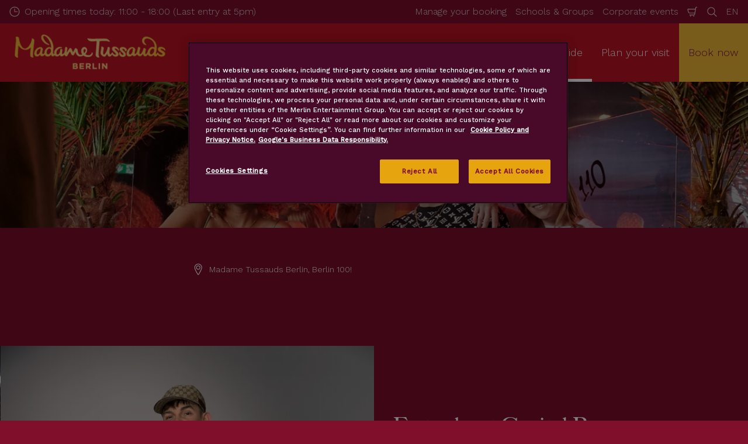

--- FILE ---
content_type: text/html; charset=utf-8
request_url: https://www.madametussauds.com/berlin/en/what-s-inside/berlin-100/capital-bra/
body_size: 21261
content:

<!DOCTYPE html>
<html lang="en" data-sitename="madameberlin" data-brandname="madametussauds" class="no-js no-logo-animation " dir="ltr">
<head>
    
<meta charset="utf-8">
<meta name="viewport" content="width=device-width, initial-scale=1">
<meta name="robots" content="index,follow">
<meta name="description" content="As Germany&#xB4;s most successful rapper Capital Bra can be seen in Madame Tussauds Berlin in the &quot;Berlin 100!&quot; area.">
<meta name="google" content="notranslate">

        <link rel="alternate" hreflang="de-DE" href="https://www.madametussauds.com/berlin/unsere-themenbereiche/berlin-100/capital-bra/" />
        <link rel="alternate" hreflang="en-GB" href="https://www.madametussauds.com/berlin/en/what-s-inside/berlin-100/capital-bra/" />
        <link rel="alternate" hreflang="x-default" href="https://www.madametussauds.com/berlin/unsere-themenbereiche/berlin-100/capital-bra/" />
<meta property="og:image" content="">
<meta property="og:image:secure_url" content="" />
<meta property="og:title" content="Capital Bra | Madame Tussauds Berlin">
<meta property="og:type" content="website">
<meta property="og:url" content="https://www.madametussauds.com/berlin/en/what-s-inside/berlin-100/capital-bra/">
<meta property="og:description" content="As Germany&#xB4;s most successful rapper Capital Bra can be seen in Madame Tussauds Berlin in the &quot;Berlin 100!&quot; area.">
<meta property="og:site_name" content="">
<meta property="og:locale" content="en_GB">

<meta property="twitter:card" content="summary">
<meta property="twitter:site" content="">
<meta property="twitter:creator" content="">
<meta property="twitter:title" content="Capital Bra | Madame Tussauds Berlin">
<meta property="twitter:description" content="As Germany&#xB4;s most successful rapper Capital Bra can be seen in Madame Tussauds Berlin in the &quot;Berlin 100!&quot; area.">
<meta property="twitter:image" content="">
<meta property="twitter:image:alt" content="">


<meta name="msapplication-TileColor" content="#da532c">
<link rel="apple-touch-icon" sizes="180x180" href="/berlin/apple-touch-icon.png">
<link rel="icon" type="image/png" sizes="32x32" href="/berlin/favicon-32x32.png">
<link rel="icon" type="image/png" sizes="16x16" href="/berlin/favicon-16x16.png">
<link rel="manifest" href="/berlin/site.webmanifest">


<link rel="canonical" href="https://www.madametussauds.com/berlin/en/what-s-inside/berlin-100/capital-bra/" />

<title>Capital Bra | Madame Tussauds Berlin</title>

<script>
    window.dataLayer = window.dataLayer || [];
</script>


    <!-- OneTrust Cookies Consent Notice start for madametussauds.com/berlin/ -->
<script type="text/javascript" src="https://cdn.cookielaw.org/consent/57d498c1-e99a-49de-8cfd-b04ee1ff34d6/OtAutoBlock.js"
></script>
<script src="https://cdn.cookielaw.org/scripttemplates/otSDKStub.js"
data-document-language="true" type="text/javascript" charset="UTF-8" data-domain-script="57d498c1-e99a-49de-8cfd-b04ee1ff34d6" ></script>
<script type="text/javascript">
function OptanonWrapper() { }
</script>
<!-- OneTrust Cookies Consent Notice end for madametussauds.com/berlin/ -->



<!-- Start VWO Async SmartCode -->
<link rel="preconnect" href="https://dev.visualwebsiteoptimizer.com" />
<script type='text/javascript' id='vwoCode'>
window._vwo_code || (function() {
var account_id=766228,
version=2.0,
settings_tolerance=2000,
hide_element='body',
hide_element_style = 'opacity:0 !important;filter:alpha(opacity=0) !important;background:none !important',
/* DO NOT EDIT BELOW THIS LINE */
f=false,w=window,d=document,v=d.querySelector('#vwoCode'),cK='_vwo_'+account_id+'_settings',cc={};try{var c=JSON.parse(localStorage.getItem('_vwo_'+account_id+'_config'));cc=c&&typeof c==='object'?c:{}}catch(e){}var stT=cc.stT==='session'?w.sessionStorage:w.localStorage;code={use_existing_jquery:function(){return typeof use_existing_jquery!=='undefined'?use_existing_jquery:undefined},library_tolerance:function(){return typeof library_tolerance!=='undefined'?library_tolerance:undefined},settings_tolerance:function(){return cc.sT||settings_tolerance},hide_element_style:function(){return'{'+(cc.hES||hide_element_style)+'}'},hide_element:function(){return typeof cc.hE==='string'?cc.hE:hide_element},getVersion:function(){return version},finish:function(){if(!f){f=true;var e=d.getElementById('_vis_opt_path_hides');if(e)e.parentNode.removeChild(e)}},finished:function(){return f},load:function(e){var t=this.getSettings(),n=d.createElement('script'),i=this;if(t){n.textContent=t;d.getElementsByTagName('head')[0].appendChild(n);if(!w.VWO||VWO.caE){stT.removeItem(cK);i.load(e)}}else{n.fetchPriority='high';n.src=e;n.type='text/javascript';n.onerror=function(){_vwo_code.finish()};d.getElementsByTagName('head')[0].appendChild(n)}},getSettings:function(){try{var e=stT.getItem(cK);if(!e){return}e=JSON.parse(e);if(Date.now()>e.e){stT.removeItem(cK);return}return e.s}catch(e){return}},init:function(){if(d.URL.indexOf('__vwo_disable__')>-1)return;var e=this.settings_tolerance();w._vwo_settings_timer=setTimeout(function(){_vwo_code.finish();stT.removeItem(cK)},e);var t=d.currentScript,n=d.createElement('style'),i=this.hide_element(),r=t&&!t.async&&i?i+this.hide_element_style():'',c=d.getElementsByTagName('head')[0];n.setAttribute('id','_vis_opt_path_hides');v&&n.setAttribute('nonce',v.nonce);n.setAttribute('type','text/css');if(n.styleSheet)n.styleSheet.cssText=r;else n.appendChild(d.createTextNode(r));c.appendChild(n);this.load('https://dev.visualwebsiteoptimizer.com/j.php?a='+account_id+'&u='+encodeURIComponent(d.URL)+'&vn='+version)}};w._vwo_code=code;code.init();})();
</script>
<!-- End VWO Async SmartCode -->

<!-- Google Tag Manager -->
<script>(function(w,d,s,l,i){w[l]=w[l]||[];w[l].push({'gtm.start':
new Date().getTime(),event:'gtm.js'});var f=d.getElementsByTagName(s)[0],
j=d.createElement(s),dl=l!='dataLayer'?'&l='+l:'';j.async=true;j.src=
'https://www.googletagmanager.com/gtm.js?id='+i+dl;f.parentNode.insertBefore(j,f);
})(window,document,'script','dataLayer','GTM-NFTTDS');</script>
<!-- End Google Tag Manager -->

<script src="https://www.googleoptimize.com/optimize.js?id=GTM-PHW75QW"></script>
       



<script>
    var root = document.querySelector('html');
    root.classList.remove('no-js');
    root.classList.add('js');

    if (window.location.href.indexOf("localhost:8080") !== -1 ||
        window.location.href.indexOf("merlin.global.local") !== -1) {
        root.classList.add('dev');
    }

    window.merlinConfig = {
        i18n: {
            locale: 'en',
            culture: 'en-GB'
        },
        urlPrefix: '/berlin',
        pageId: '3606',
        siteName: 'MadameBerlin',
        brandName: 'madametussauds'
    }
</script>

<script async src="/berlin/dist/js/lazysizes.min.639005490820000000.js"></script>

<link rel="stylesheet" href="/berlin/style.639005490341521220.css">

    <script type="text/javascript" data-accesso="l=en-de" defer src="https://me-mtberlin.eu.tickets.madametussauds.com/embed/accesso.js"></script>





<style type="text/css" id="hero-with-teaser-text-styles">
.hero-teaser__bg-img {
background-image: url(/berlin/media/uorb4my2/2021_06_28_madame_tussauds3977-capital-bra.jpg?rxy=0.56635147583986334,0.42049015431334885&format=webp&quality=80&width=400&height=300);
background-position: 56.63514758398633400% 42.04901543133488500%;
}

        @media (min-width:640px){
.hero-teaser__bg-img {
background-image: url(/berlin/media/uorb4my2/2021_06_28_madame_tussauds3977-capital-bra.jpg?rxy=0.56635147583986334,0.42049015431334885&format=webp&quality=80&width=640&height=250);
}

}



        @media (min-width:768px){
.hero-teaser__bg-img {
background-image: url(/berlin/media/uorb4my2/2021_06_28_madame_tussauds3977-capital-bra.jpg?rxy=0.56635147583986334,0.42049015431334885&format=webp&quality=80&width=768&height=250);
}

}



        @media (min-width:1024px){
.hero-teaser__bg-img {
background-image: url(/berlin/media/uorb4my2/2021_06_28_madame_tussauds3977-capital-bra.jpg?rxy=0.56635147583986334,0.42049015431334885&format=webp&quality=80&width=1024&height=350);
}

}



        @media (min-width:1200px){
.hero-teaser__bg-img {
background-image: url(/berlin/media/uorb4my2/2021_06_28_madame_tussauds3977-capital-bra.jpg?rxy=0.56635147583986334,0.42049015431334885&format=webp&quality=80&width=1200&height=350);
}

}



        @media (min-width:1300px){
.hero-teaser__bg-img {
background-image: url(/berlin/media/uorb4my2/2021_06_28_madame_tussauds3977-capital-bra.jpg?rxy=0.56635147583986334,0.42049015431334885&format=webp&quality=80&width=1300&height=350);
}

}



        @media (min-width:1400px){
.hero-teaser__bg-img {
background-image: url(/berlin/media/uorb4my2/2021_06_28_madame_tussauds3977-capital-bra.jpg?rxy=0.56635147583986334,0.42049015431334885&format=webp&quality=80&width=1400&height=350);
}

}



        @media (min-width:1500px){
.hero-teaser__bg-img {
background-image: url(/berlin/media/uorb4my2/2021_06_28_madame_tussauds3977-capital-bra.jpg?rxy=0.56635147583986334,0.42049015431334885&format=webp&quality=80&width=1500&height=350);
}

}



        @media (min-width:1600px){
.hero-teaser__bg-img {
background-image: url(/berlin/media/uorb4my2/2021_06_28_madame_tussauds3977-capital-bra.jpg?rxy=0.56635147583986334,0.42049015431334885&format=webp&quality=80&width=1600&height=350);
}

}



        @media (min-width:1700px){
.hero-teaser__bg-img {
background-image: url(/berlin/media/uorb4my2/2021_06_28_madame_tussauds3977-capital-bra.jpg?rxy=0.56635147583986334,0.42049015431334885&format=webp&quality=80&width=1700&height=350);
}

}



        @media (min-width:1800px){
.hero-teaser__bg-img {
background-image: url(/berlin/media/uorb4my2/2021_06_28_madame_tussauds3977-capital-bra.jpg?rxy=0.56635147583986334,0.42049015431334885&format=webp&quality=80&width=1800&height=350);
}

}



        @media (min-width:1900px){
.hero-teaser__bg-img {
background-image: url(/berlin/media/uorb4my2/2021_06_28_madame_tussauds3977-capital-bra.jpg?rxy=0.56635147583986334,0.42049015431334885&format=webp&quality=80&width=1900&height=350);
}

}



    </style>

<script type="text/javascript">!function(T,l,y){var S=T.location,k="script",D="instrumentationKey",C="ingestionendpoint",I="disableExceptionTracking",E="ai.device.",b="toLowerCase",w="crossOrigin",N="POST",e="appInsightsSDK",t=y.name||"appInsights";(y.name||T[e])&&(T[e]=t);var n=T[t]||function(d){var g=!1,f=!1,m={initialize:!0,queue:[],sv:"5",version:2,config:d};function v(e,t){var n={},a="Browser";return n[E+"id"]=a[b](),n[E+"type"]=a,n["ai.operation.name"]=S&&S.pathname||"_unknown_",n["ai.internal.sdkVersion"]="javascript:snippet_"+(m.sv||m.version),{time:function(){var e=new Date;function t(e){var t=""+e;return 1===t.length&&(t="0"+t),t}return e.getUTCFullYear()+"-"+t(1+e.getUTCMonth())+"-"+t(e.getUTCDate())+"T"+t(e.getUTCHours())+":"+t(e.getUTCMinutes())+":"+t(e.getUTCSeconds())+"."+((e.getUTCMilliseconds()/1e3).toFixed(3)+"").slice(2,5)+"Z"}(),iKey:e,name:"Microsoft.ApplicationInsights."+e.replace(/-/g,"")+"."+t,sampleRate:100,tags:n,data:{baseData:{ver:2}}}}var h=d.url||y.src;if(h){function a(e){var t,n,a,i,r,o,s,c,u,p,l;g=!0,m.queue=[],f||(f=!0,t=h,s=function(){var e={},t=d.connectionString;if(t)for(var n=t.split(";"),a=0;a<n.length;a++){var i=n[a].split("=");2===i.length&&(e[i[0][b]()]=i[1])}if(!e[C]){var r=e.endpointsuffix,o=r?e.location:null;e[C]="https://"+(o?o+".":"")+"dc."+(r||"services.visualstudio.com")}return e}(),c=s[D]||d[D]||"",u=s[C],p=u?u+"/v2/track":d.endpointUrl,(l=[]).push((n="SDK LOAD Failure: Failed to load Application Insights SDK script (See stack for details)",a=t,i=p,(o=(r=v(c,"Exception")).data).baseType="ExceptionData",o.baseData.exceptions=[{typeName:"SDKLoadFailed",message:n.replace(/\./g,"-"),hasFullStack:!1,stack:n+"\nSnippet failed to load ["+a+"] -- Telemetry is disabled\nHelp Link: https://go.microsoft.com/fwlink/?linkid=2128109\nHost: "+(S&&S.pathname||"_unknown_")+"\nEndpoint: "+i,parsedStack:[]}],r)),l.push(function(e,t,n,a){var i=v(c,"Message"),r=i.data;r.baseType="MessageData";var o=r.baseData;return o.message='AI (Internal): 99 message:"'+("SDK LOAD Failure: Failed to load Application Insights SDK script (See stack for details) ("+n+")").replace(/\"/g,"")+'"',o.properties={endpoint:a},i}(0,0,t,p)),function(e,t){if(JSON){var n=T.fetch;if(n&&!y.useXhr)n(t,{method:N,body:JSON.stringify(e),mode:"cors"});else if(XMLHttpRequest){var a=new XMLHttpRequest;a.open(N,t),a.setRequestHeader("Content-type","application/json"),a.send(JSON.stringify(e))}}}(l,p))}function i(e,t){f||setTimeout(function(){!t&&m.core||a()},500)}var e=function(){var n=l.createElement(k);n.src=h;var e=y[w];return!e&&""!==e||"undefined"==n[w]||(n[w]=e),n.onload=i,n.onerror=a,n.onreadystatechange=function(e,t){"loaded"!==n.readyState&&"complete"!==n.readyState||i(0,t)},n}();y.ld<0?l.getElementsByTagName("head")[0].appendChild(e):setTimeout(function(){l.getElementsByTagName(k)[0].parentNode.appendChild(e)},y.ld||0)}try{m.cookie=l.cookie}catch(p){}function t(e){for(;e.length;)!function(t){m[t]=function(){var e=arguments;g||m.queue.push(function(){m[t].apply(m,e)})}}(e.pop())}var n="track",r="TrackPage",o="TrackEvent";t([n+"Event",n+"PageView",n+"Exception",n+"Trace",n+"DependencyData",n+"Metric",n+"PageViewPerformance","start"+r,"stop"+r,"start"+o,"stop"+o,"addTelemetryInitializer","setAuthenticatedUserContext","clearAuthenticatedUserContext","flush"]),m.SeverityLevel={Verbose:0,Information:1,Warning:2,Error:3,Critical:4};var s=(d.extensionConfig||{}).ApplicationInsightsAnalytics||{};if(!0!==d[I]&&!0!==s[I]){var c="onerror";t(["_"+c]);var u=T[c];T[c]=function(e,t,n,a,i){var r=u&&u(e,t,n,a,i);return!0!==r&&m["_"+c]({message:e,url:t,lineNumber:n,columnNumber:a,error:i}),r},d.autoExceptionInstrumented=!0}return m}(y.cfg);function a(){y.onInit&&y.onInit(n)}(T[t]=n).queue&&0===n.queue.length?(n.queue.push(a),n.trackPageView({})):a()}(window,document,{
src: "https://js.monitor.azure.com/scripts/b/ai.2.min.js", // The SDK URL Source
crossOrigin: "anonymous", 
cfg: { // Application Insights Configuration
    connectionString: 'InstrumentationKey=2ea856ef-7c1f-4459-8398-0a2f78700b4d;IngestionEndpoint=https://germanywestcentral-1.in.applicationinsights.azure.com/;LiveEndpoint=https://germanywestcentral.livediagnostics.monitor.azure.com/;ApplicationId=e657b5c7-1e38-48d1-bef4-99b90f17313e'
}});</script></head>
<body data-locale="en" data-culture="en-GB" data-urlprefix="/berlin" data-pageid="3606">
    
    <!-- Google Tag Manager (noscript) -->
<noscript><iframe src="https://www.googletagmanager.com/ns.html?id=GTM-NFTTDS"
height="0" width="0" style="display:none;visibility:hidden"></iframe></noscript>
<!-- End Google Tag Manager (noscript) -->


       

    

    <script src="/berlin/dist/js/popper.min.639005490820000000.js"></script>
    <script src="/berlin/dist/js/tippy-bundle.umd.min.639005490820000000.js"></script>

    <a href="#content" class="sr-only sr-only-focusable skip-to-content"><span>Skip to main content</span></a>

        <header class="page-header" role="banner">
            <script>
    function setLogoOpacity(logo) {
        setTimeout(function () {
            logo.style.opacity = 1;
        }, 300);
    }
</script>
<div class="service-menu-border">
        <div class="service-menu-wrapper">
            <nav class="service-menu">
                <ul class="service-list">
                        <li class="opening-hours js-simple-dropdown" data-position="left">
                                <a href="/berlin/en/plan-your-visit/before-you-visit/opening-hours/">
                                    <svg xmlns="http://www.w3.org/2000/svg" width="32" height="32" viewBox="0 0 32 32" aria-hidden="true" focusable="false">
  <path d="M15.2928932 16.7071068C15.1119288 16.5261424 15 16.2761424 15 16V7.6c0-.55228475.4477153-1 1-1s1 .44771525 1 1V15h7.4c.5522847 0 1 .4477153 1 1s-.4477153 1-1 1H16c-.2761424 0-.5261424-.1119288-.7071068-.2928932zM16 31C7.71572875 31 1 24.2842712 1 16 1 7.71572875 7.71572875 1 16 1c8.2842712 0 15 6.71572875 15 15 0 8.2842712-6.7157288 15-15 15zm0-2c7.1797017 0 13-5.8202983 13-13 0-7.17970175-5.8202983-13-13-13C8.82029825 3 3 8.82029825 3 16c0 7.1797017 5.82029825 13 13 13z" />
</svg>
                                    <span>Opening times today: 11:00 - 18:00 (Last entry at 5pm)</span>
                                </a>
                        </li>
                </ul>
            </nav>

            <nav class="service-menu">
                <ul class="service-list">
                                <li> 
<a href="/berlin/en/tickets/#bookingportal" target="_self">Manage your booking</a>
</li> 
            <li> 
<a href="/berlin/en/tickets/#othertickets" target="_self">Schools &amp; Groups</a>
</li> 
            <li> 
<a href="/berlin/en/event-location/" target="_self">Corporate events</a>
</li> 

                    


                        <li>
                            <button type="button" data-accesso-launch="checkout" class="cart-empty" title="Check out" aria-haspopup="dialog" aria-controls="accesso">
                                <svg xmlns="http://www.w3.org/2000/svg" width="32" height="32" viewBox="0 0 32 32" aria-hidden="true" focusable="false">
  <path d="M22.1052337 21.007837H7.45378964c-2.28415026-.0002509-4.27513712-1.556455-4.8294581-3.7749318L.71739574 9.59667728c-.1509828-.60425565-.01534785-1.24445196.36765361-1.73532342.38300135-.49087132.97061724-.77762523 1.59222338-.77727909H24.4714378l.5797884-3.41172365c.2461988-1.44624758 1.4982464-2.50382452 2.9637556-2.50382452h1.2941091c.5706943 0 1.0333333.4631537 1.0333333 1.03448276 0 .57132905-.462639 1.03448276-1.0333333 1.03448276h-1.2941091c-.4582252 0-.8495313.33052761-.9264131.78215462L24.3493936 20.1381303a1.03194884 1.03194884 0 0 1-.003386.0199241l-.7254257 4.2687168c-.245338 1.4470992-1.4976905 2.5058307-2.9638728 2.5058307H7.60909091c-.57069424 0-1.03333333-.4631537-1.03333333-1.0344828 0-.571329.46263909-1.0344827 1.03333333-1.0344827H20.6567091c.4583006 0 .84968-.3308699.9264131-.7834712l.5221115-3.0723282zm.3516-2.0689655l1.6630041-9.78583091-21.3829568-1.5e-7 1.89237784 7.57793136c.32420568 1.2975203 1.48874517 2.2077529 2.82464419 2.2078997H22.4568337zM8.54848485 29.354232c0-.8438218.68314114-1.5279098 1.52651515-1.5282132.843071 0 1.5265152.6842043 1.5265152 1.5282132 0 .8440088-.6834442 1.5282131-1.5265152 1.5282131-.84307104 0-1.52651515-.6842043-1.52651515-1.5282131zm9.86363635 0c0-.8438218.6831412-1.5279098 1.5265152-1.5282132.843071 0 1.5265151.6842043 1.5265151 1.5282132 0 .8440088-.6834441 1.5282131-1.5265151 1.5282131-.8430711 0-1.5265152-.6842043-1.5265152-1.5282131z" />
</svg>
                                <span class="sr-only">Shopping Cart</span>
                            </button>
                        </li>


                        <li>
                            <button type="button" aria-expanded="false" data-search-button aria-haspopup="dialog" aria-controls="search-layer">
                                <svg xmlns="http://www.w3.org/2000/svg" width="32" height="32" viewBox="0 0 32 32" aria-hidden="true" focusable="false">
  <path d="M21.7333436 23.1464661c-.8753663.7372866-1.8739961 1.35829-2.9822878 1.8293027-5.9797288 2.5413241-12.88740701-.2460536-15.42873112-6.2257824-2.5413241-5.9797287.24605362-12.88740693 6.2257824-15.42873104C15.5278359.77993125 22.4355141 3.56730897 24.9768382 9.54703775c1.7932999 4.21962985.9331727 8.90133215-1.829708 12.18478775l7.6692223 7.6703134c.3904965.3905521.3904515 1.0237171-.0001006 1.4142136s-1.0237171.3904515-1.4142136-.0001006l-7.6686947-7.6697858zm-.6204442-2.1490644c2.6870515-2.7340801 3.6159033-6.9206372 2.0232702-10.66809847-2.1092908-4.96315561-7.8426414-7.27667013-12.80579705-5.16737932C5.36721695 7.27121473 3.05370242 13.0045654 5.16299324 17.967721c2.10929081 4.9631556 7.84264146 7.2766701 12.80579706 5.1673793 1.1628508-.4941998 2.1802497-1.1873421 3.0293909-2.0229093.0174811-.0205467.0359268-.0405536.055337-.0599611.0192252-.0192224.0390382-.0374985.0593812-.0548282z" />
</svg>
                                <span class="sr-only">Search</span>
                            </button>
                        </li>

                        <li class="js-simple-dropdown" data-position="right">
                            <button type="button" aria-expanded="false" title="Select Language">
                                        <span>EN</span>
                                <span class="sr-only">Languages</span>
                            </button>
                            <div class="service-menu__dropdown simple-dropdown">
                                <ul>
                                        <li class="">
                                            <a href="/berlin/unsere-themenbereiche/berlin-100/capital-bra/">Deutsch</a>
                                        </li>
                                        <li class="isSelected">
                                            <a href="/berlin/en/what-s-inside/berlin-100/capital-bra/">English</a>
                                        </li>
                                </ul>
                            </div>
                        </li>



                </ul>
            </nav>

        </div>

</div>

<div class="main-menu">

    <nav class="desktop-menu init" id="desktop-menu">
                <a href="/berlin/en/" class="main-menu-logo">
            <img class="main-menu-image" src="/berlin/media/brdfal25/mtb_logo_260x66-1.png?format=webp&amp;height=280" alt="Madame Tussauds Berlin Logo" width="1103" height="280" style="opacity: 0;" onload="setLogoOpacity(this);" />
        </a>



        <div class="inner-menu">
            <ol class="menu-list">
                        <li class="">

                            <a href="/berlin/en/tickets/" class="main-menu-level-1 " target="_self"  aria-haspopup="dialog">
                                Tickets

                            </a>


                                <div class="cols-2 ">

                                    <div class="grid-col">
                                        <div class="h2">
                                                <a href="/berlin/en/tickets/" class="">
                                                    <svg xmlns="http://www.w3.org/2000/svg" viewBox="0 0 16 12" width="16" height="12" aria-hidden="true" focusable="false">
  <path d="M11.5355339 5L8.2426407 1.7071068c-.3905243-.3905243-.3905243-1.0236893 0-1.4142136.3905243-.39052427 1.0236893-.39052427 1.4142135 0l5.6568543 5.6568543-5.6568543 5.6568542c-.3905242.3905243-1.0236892.3905243-1.4142135 0-.3905243-.3905243-.3905243-1.0236893 0-1.4142135L11.4350288 7H1c-.55228475 0-1-.4477153-1-1s.44771525-1 1-1h10.5355339z"/>
</svg>
                                                    <span>Tickets</span>
                                                </a>
                                        </div>

                                        <ol class="cols">
                                                <li class="accessible-megamenu-panel-group ">
                                                    <div class="inner-col">
                                                            <h2 class="h3">
Single Tickets                                                            </h2>
                                                        
        <ol class="main-menu-level-3">
                <li>
                        <a href="/berlin/en/tickets/single-tickets/day-tickets/" target="_self"  class="">
                            <span class="currentIndicator" aria-hidden="true"></span>
                            Day Tickets
                        </a>
                </li>
                <li>
                        <a href="/berlin/en/tickets/single-tickets/combitickets/" target="_self"  class="">
                            <span class="currentIndicator" aria-hidden="true"></span>
                            Combitickets
                        </a>
                </li>
                <li>
                        <a href="/berlin/en/tickets/single-tickets/timeslot-reservation/" target="_self"  class="">
                            <span class="currentIndicator" aria-hidden="true"></span>
                            Timeslot Reservation
                        </a>
                </li>
        </ol>

                                                    </div>
                                                </li>
                                                <li class="accessible-megamenu-panel-group ">
                                                    <div class="inner-col">
                                                            <h2 class="h3">
Other options                                                            </h2>
                                                        
        <ol class="main-menu-level-3">
                <li>
                        <a href="/berlin/en/groups-schools/schools/"  class="">
                            <span class="currentIndicator" aria-hidden="true"></span>
                            School Offers
                        </a>
                </li>
                <li>
                        <a href="/berlin/en/groups-schools/groups/"  class="">
                            <span class="currentIndicator" aria-hidden="true"></span>
                            Group Offers
                        </a>
                </li>
                <li>
                        <a href="/berlin/en/tickets/other-options/red-carpet-ralley/" target="_self"  class="">
                            <span class="currentIndicator" aria-hidden="true"></span>
                            Red Carpet Ralley
                        </a>
                </li>
        </ol>

                                                    </div>
                                                </li>

                                        </ol>
                                    </div>

                                </div>
                        </li>
                        <li class="current">

                            <a href="/berlin/en/what-s-inside/" class="main-menu-level-1 current" target="_self"  aria-haspopup="dialog">
                                What&#xB4;s inside

                            </a>


                                <div class="cols-3 ">

                                    <div class="grid-col">
                                        <div class="h2">
                                                <a href="/berlin/en/what-s-inside/" class="current">
                                                    <svg xmlns="http://www.w3.org/2000/svg" viewBox="0 0 16 12" width="16" height="12" aria-hidden="true" focusable="false">
  <path d="M11.5355339 5L8.2426407 1.7071068c-.3905243-.3905243-.3905243-1.0236893 0-1.4142136.3905243-.39052427 1.0236893-.39052427 1.4142135 0l5.6568543 5.6568543-5.6568543 5.6568542c-.3905242.3905243-1.0236892.3905243-1.4142135 0-.3905243-.3905243-.3905243-1.0236893 0-1.4142135L11.4350288 7H1c-.55228475 0-1-.4477153-1-1s.44771525-1 1-1h10.5355339z"/>
</svg>
                                                    <span>What&#xB4;s inside</span>
                                                </a>
                                        </div>

                                        <ol class="cols">
                                                <li class="accessible-megamenu-panel-group ">
                                                    <div class="inner-col">
                                                            <h2 class="h3">
Zones                                                            </h2>
                                                        
        <ol class="main-menu-level-3">
                <li>
                        <a href="/berlin/en/what-s-inside/berlin-vibes/"  class="">
                            <span class="currentIndicator" aria-hidden="true"></span>
                            NEW: Berlin Vibes
                        </a>
                </li>
                <li>
                        <a href="/berlin/en/what-s-inside/football-stadium/"  class="">
                            <span class="currentIndicator" aria-hidden="true"></span>
                            Football
                        </a>
                </li>
                <li>
                        <a href="/berlin/en/what-s-inside/awards-party/"  class="">
                            <span class="currentIndicator" aria-hidden="true"></span>
                            Awards Party
                        </a>
                </li>
                <li>
                        <a href="/berlin/en/what-s-inside/babylon-berlin/"  class="">
                            <span class="currentIndicator" aria-hidden="true"></span>
                            Babylon Berlin
                        </a>
                </li>
                <li>
                        <a href="/berlin/en/what-s-inside/culture/"  class="">
                            <span class="currentIndicator" aria-hidden="true"></span>
                            Culture
                        </a>
                </li>
                <li>
                        <a href="/berlin/en/what-s-inside/"  class="">
                            <span class="currentIndicator" aria-hidden="true"></span>
                            Explore all zones
                        </a>
                </li>
        </ol>

                                                    </div>
                                                </li>
                                                <li class="accessible-megamenu-panel-group ">
                                                    <div class="inner-col">
                                                            <h2 class="h3">
Popular Figures                                                            </h2>
                                                        
        <ol class="main-menu-level-3">
                <li>
                        <a href="/berlin/en/what-s-inside/music-zone/taylor-swift/"  class="">
                            <span class="currentIndicator" aria-hidden="true"></span>
                            Taylor Swift
                        </a>
                </li>
                <li>
                        <a href="/berlin/en/what-s-inside/awards-party/harry-styles/"  class="">
                            <span class="currentIndicator" aria-hidden="true"></span>
                            Harry Styles
                        </a>
                </li>
                <li>
                        <a href="/berlin/en/what-s-inside/football-stadium/kylian-mbappe/"  class="">
                            <span class="currentIndicator" aria-hidden="true"></span>
                            Kylian Mbapp&#xE9;
                        </a>
                </li>
                <li>
                        <a href="/berlin/en/what-s-inside/berlin-vibes/kontra-k/"  class="">
                            <span class="currentIndicator" aria-hidden="true"></span>
                            Kontra K
                        </a>
                </li>
                <li>
                        <a href="/berlin/en/what-s-inside/music-zone/roland-kaiser/"  class="">
                            <span class="currentIndicator" aria-hidden="true"></span>
                            Roland Kaiser
                        </a>
                </li>
        </ol>

                                                    </div>
                                                </li>
                                                <li class="accessible-megamenu-panel-group ">
                                                    <div class="inner-col">
                                                            <h2 class="h3">
VIP Experience                                                            </h2>
                                                        
        <ol class="main-menu-level-3">
                <li>
                        <a href="/berlin/en/what-s-inside/babylon-berlin/"  class="">
                            <span class="currentIndicator" aria-hidden="true"></span>
                            Babylon Berlin
                        </a>
                </li>
                <li>
                        <a href="/berlin/en/tickets/other-options/red-carpet-ralley/"  class="">
                            <span class="currentIndicator" aria-hidden="true"></span>
                            Red Carpet Rallye
                        </a>
                </li>
                <li>
                        <a href="/berlin/en/tickets/other-options/golden-ticket/"  class="">
                            <span class="currentIndicator" aria-hidden="true"></span>
                            Golden Ticket
                        </a>
                </li>
                <li>
                        <a href="/berlin/en/what-s-inside/vip-experience/your-own-wax-hand/" target="_self"  class="">
                            <span class="currentIndicator" aria-hidden="true"></span>
                            Your own wax hand
                        </a>
                </li>
                <li>
                        <a href="/berlin/en/event-location/"  class="">
                            <span class="currentIndicator" aria-hidden="true"></span>
                            Event Location
                        </a>
                </li>
        </ol>

                                                    </div>
                                                </li>

                                        </ol>
                                    </div>

                                </div>
                        </li>
                        <li class="">

                            <a href="/berlin/en/plan-your-visit/" class="main-menu-level-1 " target="_self"  aria-haspopup="dialog">
                                Plan your visit

                            </a>


                                <div class="cols-2 ">

                                    <div class="grid-col">
                                        <div class="h2">
                                                <a href="/berlin/en/plan-your-visit/" class="">
                                                    <svg xmlns="http://www.w3.org/2000/svg" viewBox="0 0 16 12" width="16" height="12" aria-hidden="true" focusable="false">
  <path d="M11.5355339 5L8.2426407 1.7071068c-.3905243-.3905243-.3905243-1.0236893 0-1.4142136.3905243-.39052427 1.0236893-.39052427 1.4142135 0l5.6568543 5.6568543-5.6568543 5.6568542c-.3905242.3905243-1.0236892.3905243-1.4142135 0-.3905243-.3905243-.3905243-1.0236893 0-1.4142135L11.4350288 7H1c-.55228475 0-1-.4477153-1-1s.44771525-1 1-1h10.5355339z"/>
</svg>
                                                    <span>Plan your visit</span>
                                                </a>
                                        </div>

                                        <ol class="cols">
                                                <li class="accessible-megamenu-panel-group ">
                                                    <div class="inner-col">
                                                            <h2 class="h3">
Before you visit                                                            </h2>
                                                        
        <ol class="main-menu-level-3">
                <li>
                        <a href="/berlin/en/plan-your-visit/before-you-visit/opening-hours/" target="_self"  class="">
                            <span class="currentIndicator" aria-hidden="true"></span>
                            Opening hours
                        </a>
                </li>
                <li>
                        <a href="/berlin/en/plan-your-visit/before-you-visit/directions/" target="_self"  class="">
                            <span class="currentIndicator" aria-hidden="true"></span>
                            Directions
                        </a>
                </li>
                <li>
                        <a href="/berlin/en/tickets/#bookingportal"  class="">
                            <span class="currentIndicator" aria-hidden="true"></span>
                            Manage your booking
                        </a>
                </li>
                <li>
                        <a href="/berlin/en/plan-your-visit/before-you-visit/faq/" target="_self"  class="">
                            <span class="currentIndicator" aria-hidden="true"></span>
                            FAQ
                        </a>
                </li>
                <li>
                        <a href="/berlin/en/plan-your-visit/before-you-visit/accessibility/" target="_self"  class="">
                            <span class="currentIndicator" aria-hidden="true"></span>
                            Accessibility
                        </a>
                </li>
        </ol>

                                                    </div>
                                                </li>
                                                <li class="accessible-megamenu-panel-group ">
                                                    <div class="inner-col">
                                                            <h2 class="h3">
                                                                    <a href="/berlin/en/plan-your-visit/about-us/" target="_self"  class="">About us</a>
                                                            </h2>
                                                        
        <ol class="main-menu-level-3">
                <li>
                        <a href="/berlin/en/plan-your-visit/about-us/history/" target="_self"  class="">
                            <span class="currentIndicator" aria-hidden="true"></span>
                            History
                        </a>
                </li>
        </ol>

                                                    </div>
                                                </li>

                                        </ol>
                                    </div>

                                </div>
                        </li>
                

        <li class="book-now-menu">
                    <a href="/berlin/en/tickets/" target="_self" class="book-now-menu__label main-menu-level-1">Book now</a>

        </li>

            </ol>
        </div>
    </nav>

    <nav class="mobile-menu init">

        <div class="js-simple-dropdown js-simple-dropdown--no-position book-now-wrapper">
            
                <a href="/berlin/en/tickets/" target="_self" class="book-now-button">
                    <span class="book-now-button__dot" aria-hidden="true">
                        <svg xmlns="http://www.w3.org/2000/svg" width="32" height="32" viewBox="0 0 32 32" aria-hidden="true" focusable="false">
  <path d="M21.6874998 29.4306452c-4.0578771 0-7.35-3.2676159-7.35-7.3016129 0-4.0339971 3.2921229-7.3016129 7.35-7.3016129 4.057877 0 7.35 3.2676158 7.35 7.3016129 0 4.033997-3.292123 7.3016129-7.35 7.3016129zm0-1.7c3.1218247 0 5.65-2.5093552 5.65-5.6016129 0-3.0922578-2.5281753-5.6016129-5.65-5.6016129-3.1218247 0-5.65 2.5093551-5.65 5.6016129 0 3.0922577 2.5281753 5.6016129 5.65 5.6016129zm2.5730869-8.5350578c.2839241-.3738489.8171544-.4467472 1.1910032-.1628231s.4467471.8171544.162823 1.1910032l-3.411759 4.4923323c-.3018776.3960443-.7607429.6427402-1.2583739.6779385-.4971641.0351653-.9859986-.1440852-1.3428681-.4945163l-1.7611994-1.7394058c-.3340058-.3298727-.3373563-.8680525-.0074836-1.2020582.3298726-.3340058.8680524-.3373563 1.2020582-.0074837l1.7594528 1.7376857c.0068789.0067547.0180864.0108644.0300957.010015.0115424-.0008164.0211584-.0059862.0253948-.0115419l3.4108563-4.4911457zM8.19553373 13.2602151c0 2.402145-1.8478705 4.4318046-4.34553394 4.8185051v2.4374088c0 .4071177.3823511.7629033.88333388.7629033h6.93333318c.46944205 0 .85000005.3805579.85000005.85 0 .469442-.380558.85-.85000005.85H4.73333367c-1.41360452 0-2.58334016-1.0884574-2.58334016-2.4629033v-2.4836231c.00080829-.8234154.6218713-1.5056469 1.44316438-1.6337621 1.68624384-.2614191 2.90237584-1.5971912 2.90237584-3.1385287 0-1.54133755-1.216132-2.87710972-2.90049903-3.13823997-.82265787-.12565564-1.44606-.80952995-1.44504119-1.63380309V6c0-1.37444588 1.16973564-2.46290323 2.58334016-2.46290323H27.2666665c1.4136045 0 2.5833333 1.08845735 2.5833333 2.46290323v2.48703569c-.0009831.82345755-.6226131 1.50538814-1.4404304 1.63207276-1.4271457.22599946-2.5442513 1.23173797-2.8260191 2.51482178-.1006911.45851627-.5540182.74859087-1.0125344.64789977-.4585162-.1006911-.7485908-.5540182-.6478998-1.01253442.4352561-1.98202226 2.1170551-3.49615835 4.2268774-3.82991935V6c0-.40711782-.3823444-.76290323-.883327-.76290323H4.73333367c-.50098278 0-.88333388.35578561-.88333388.76290323l.0035986 2.44175455c2.49406484.38665587 4.34193534 2.41631547 4.34193534 4.81846055zm3.77946606 5.6430107c0 .469442-.38055796.85-.85.85-.46944203 0-.85-.380558-.85-.85v-1.6129032c0-.4694421.38055797-.85.85-.85.46944204 0 .85.3805579.85.85v1.6129032zm0-4.8387097c0 .4694421-.38055796.85-.85.85-.46944203 0-.85-.3805579-.85-.85v-1.6129032c0-.46944203.38055797-.85.85-.85.46944204 0 .85.38055797.85.85v1.6129032zm0-4.83870965c0 .46944204-.38055796.85-.85.85-.46944203 0-.85-.38055796-.85-.85V7.61290323c0-.46944204.38055797-.85.85-.85.46944204 0 .85.38055796.85.85v1.61290322z" />
</svg>
                    </span>
                    <span class="book-now-button__label">Book now</span>
                </a>

        </div>
    
                <a href="/berlin/en/" class="main-menu-logo">
            <img class="main-menu-image" src="/berlin/media/brdfal25/mtb_logo_260x66-1.png?format=webp&amp;height=280" alt="Madame Tussauds Berlin Logo" width="1103" height="280" style="opacity: 0;" onload="setLogoOpacity(this);" />
        </a>



            <button class="accessible-megamenu-toggle cart-empty" aria-expanded="false">
                <span class="sr-only">Toggle Navigation</span>

                <span class="burger" aria-hidden="true">
                    <span></span>
                    <span></span>
                    <span></span>
                </span>

                <span class="label">Menu</span>

            </button>
            <div class="inner-menu">

                            <div class="opening-hours-wrapper">
                                <a class="opening-hours-wrapper__button opening-hours-wrapper__button--single" href="/berlin/en/plan-your-visit/before-you-visit/opening-hours/">
                                    <svg xmlns="http://www.w3.org/2000/svg" width="32" height="32" viewBox="0 0 32 32" aria-hidden="true" focusable="false">
  <path d="M15.2928932 16.7071068C15.1119288 16.5261424 15 16.2761424 15 16V7.6c0-.55228475.4477153-1 1-1s1 .44771525 1 1V15h7.4c.5522847 0 1 .4477153 1 1s-.4477153 1-1 1H16c-.2761424 0-.5261424-.1119288-.7071068-.2928932zM16 31C7.71572875 31 1 24.2842712 1 16 1 7.71572875 7.71572875 1 16 1c8.2842712 0 15 6.71572875 15 15 0 8.2842712-6.7157288 15-15 15zm0-2c7.1797017 0 13-5.8202983 13-13 0-7.17970175-5.8202983-13-13-13C8.82029825 3 3 8.82029825 3 16c0 7.1797017 5.82029825 13 13 13z" />
</svg>
                                    <span>Opening times today: 11:00 - 18:00 (Last entry at 5pm)</span>
                                </a>
                            </div>

                <ol class="menu-list">




                        <li class="">

                            <div class="activators">
                                <div class="h2">
                                        <a href="/berlin/en/tickets/" class="ignoreClick ">
                                            <span class="currentIndicator" aria-hidden="true"></span>
                                            Tickets
                                        </a>

                                </div>
                                    <button type="button" class="main-menu-level-1 " aria-expanded="false">
                                        <span><svg xmlns="http://www.w3.org/2000/svg" viewBox="0 0 32 20" width="32" height="20" aria-hidden="true" focusable="false">
  <path d="M16 12.318L27.333.796c1.043-1.061 2.735-1.061 3.778 0 1.043 1.061 1.043 2.78 0 3.841L16 20 .888 4.637C-.155 3.576-.155 1.857.888.796c1.043-1.061 2.735-1.061 3.778 0L16 12.318z"/>
</svg></span>
                                        <span class="sr-only">Toggle Navigation</span>
                                    </button>
                            </div>

                                <ol class="cols  ">

                                        <li class="accessible-megamenu-panel-group ">
                                                <div class="activators">
                                                    <h2 class="h3">
                                                            <div>Single Tickets</div>
                                                    </h2>
                                                </div>
                                            
        <ol class="main-menu-level-3">
                <li>
                        <a href="/berlin/en/tickets/single-tickets/day-tickets/" target="_self"  class="">
                            <span class="currentIndicator" aria-hidden="true"></span>
                            Day Tickets
                        </a>
                </li>
                <li>
                        <a href="/berlin/en/tickets/single-tickets/combitickets/" target="_self"  class="">
                            <span class="currentIndicator" aria-hidden="true"></span>
                            Combitickets
                        </a>
                </li>
                <li>
                        <a href="/berlin/en/tickets/single-tickets/timeslot-reservation/" target="_self"  class="">
                            <span class="currentIndicator" aria-hidden="true"></span>
                            Timeslot Reservation
                        </a>
                </li>
        </ol>

                                        </li>
                                        <li class="accessible-megamenu-panel-group ">
                                                <div class="activators">
                                                    <h2 class="h3">
                                                            <div>Other options</div>
                                                    </h2>
                                                </div>
                                            
        <ol class="main-menu-level-3">
                <li>
                        <a href="/berlin/en/groups-schools/schools/"  class="">
                            <span class="currentIndicator" aria-hidden="true"></span>
                            School Offers
                        </a>
                </li>
                <li>
                        <a href="/berlin/en/groups-schools/groups/"  class="">
                            <span class="currentIndicator" aria-hidden="true"></span>
                            Group Offers
                        </a>
                </li>
                <li>
                        <a href="/berlin/en/tickets/other-options/red-carpet-ralley/" target="_self"  class="">
                            <span class="currentIndicator" aria-hidden="true"></span>
                            Red Carpet Ralley
                        </a>
                </li>
        </ol>

                                        </li>
                                </ol>
                        </li>
                        <li class="current">

                            <div class="activators">
                                <div class="h2">
                                        <a href="/berlin/en/what-s-inside/" class="ignoreClick current">
                                            <span class="currentIndicator" aria-hidden="true"></span>
                                            What&#xB4;s inside
                                        </a>

                                </div>
                                    <button type="button" class="main-menu-level-1 " aria-expanded="true">
                                        <span><svg xmlns="http://www.w3.org/2000/svg" viewBox="0 0 32 20" width="32" height="20" aria-hidden="true" focusable="false">
  <path d="M16 12.318L27.333.796c1.043-1.061 2.735-1.061 3.778 0 1.043 1.061 1.043 2.78 0 3.841L16 20 .888 4.637C-.155 3.576-.155 1.857.888.796c1.043-1.061 2.735-1.061 3.778 0L16 12.318z"/>
</svg></span>
                                        <span class="sr-only">Toggle Navigation</span>
                                    </button>
                            </div>

                                <ol class="cols  ">

                                        <li class="accessible-megamenu-panel-group ">
                                                <div class="activators">
                                                    <h2 class="h3">
                                                            <div>Zones</div>
                                                    </h2>
                                                </div>
                                            
        <ol class="main-menu-level-3">
                <li>
                        <a href="/berlin/en/what-s-inside/berlin-vibes/"  class="">
                            <span class="currentIndicator" aria-hidden="true"></span>
                            NEW: Berlin Vibes
                        </a>
                </li>
                <li>
                        <a href="/berlin/en/what-s-inside/football-stadium/"  class="">
                            <span class="currentIndicator" aria-hidden="true"></span>
                            Football
                        </a>
                </li>
                <li>
                        <a href="/berlin/en/what-s-inside/awards-party/"  class="">
                            <span class="currentIndicator" aria-hidden="true"></span>
                            Awards Party
                        </a>
                </li>
                <li>
                        <a href="/berlin/en/what-s-inside/babylon-berlin/"  class="">
                            <span class="currentIndicator" aria-hidden="true"></span>
                            Babylon Berlin
                        </a>
                </li>
                <li>
                        <a href="/berlin/en/what-s-inside/culture/"  class="">
                            <span class="currentIndicator" aria-hidden="true"></span>
                            Culture
                        </a>
                </li>
                <li>
                        <a href="/berlin/en/what-s-inside/"  class="">
                            <span class="currentIndicator" aria-hidden="true"></span>
                            Explore all zones
                        </a>
                </li>
        </ol>

                                        </li>
                                        <li class="accessible-megamenu-panel-group ">
                                                <div class="activators">
                                                    <h2 class="h3">
                                                            <div>Popular Figures</div>
                                                    </h2>
                                                </div>
                                            
        <ol class="main-menu-level-3">
                <li>
                        <a href="/berlin/en/what-s-inside/music-zone/taylor-swift/"  class="">
                            <span class="currentIndicator" aria-hidden="true"></span>
                            Taylor Swift
                        </a>
                </li>
                <li>
                        <a href="/berlin/en/what-s-inside/awards-party/harry-styles/"  class="">
                            <span class="currentIndicator" aria-hidden="true"></span>
                            Harry Styles
                        </a>
                </li>
                <li>
                        <a href="/berlin/en/what-s-inside/football-stadium/kylian-mbappe/"  class="">
                            <span class="currentIndicator" aria-hidden="true"></span>
                            Kylian Mbapp&#xE9;
                        </a>
                </li>
                <li>
                        <a href="/berlin/en/what-s-inside/berlin-vibes/kontra-k/"  class="">
                            <span class="currentIndicator" aria-hidden="true"></span>
                            Kontra K
                        </a>
                </li>
                <li>
                        <a href="/berlin/en/what-s-inside/music-zone/roland-kaiser/"  class="">
                            <span class="currentIndicator" aria-hidden="true"></span>
                            Roland Kaiser
                        </a>
                </li>
        </ol>

                                        </li>
                                        <li class="accessible-megamenu-panel-group ">
                                                <div class="activators">
                                                    <h2 class="h3">
                                                            <div>VIP Experience</div>
                                                    </h2>
                                                </div>
                                            
        <ol class="main-menu-level-3">
                <li>
                        <a href="/berlin/en/what-s-inside/babylon-berlin/"  class="">
                            <span class="currentIndicator" aria-hidden="true"></span>
                            Babylon Berlin
                        </a>
                </li>
                <li>
                        <a href="/berlin/en/tickets/other-options/red-carpet-ralley/"  class="">
                            <span class="currentIndicator" aria-hidden="true"></span>
                            Red Carpet Rallye
                        </a>
                </li>
                <li>
                        <a href="/berlin/en/tickets/other-options/golden-ticket/"  class="">
                            <span class="currentIndicator" aria-hidden="true"></span>
                            Golden Ticket
                        </a>
                </li>
                <li>
                        <a href="/berlin/en/what-s-inside/vip-experience/your-own-wax-hand/" target="_self"  class="">
                            <span class="currentIndicator" aria-hidden="true"></span>
                            Your own wax hand
                        </a>
                </li>
                <li>
                        <a href="/berlin/en/event-location/"  class="">
                            <span class="currentIndicator" aria-hidden="true"></span>
                            Event Location
                        </a>
                </li>
        </ol>

                                        </li>
                                </ol>
                        </li>
                        <li class="">

                            <div class="activators">
                                <div class="h2">
                                        <a href="/berlin/en/plan-your-visit/" class="ignoreClick ">
                                            <span class="currentIndicator" aria-hidden="true"></span>
                                            Plan your visit
                                        </a>

                                </div>
                                    <button type="button" class="main-menu-level-1 " aria-expanded="false">
                                        <span><svg xmlns="http://www.w3.org/2000/svg" viewBox="0 0 32 20" width="32" height="20" aria-hidden="true" focusable="false">
  <path d="M16 12.318L27.333.796c1.043-1.061 2.735-1.061 3.778 0 1.043 1.061 1.043 2.78 0 3.841L16 20 .888 4.637C-.155 3.576-.155 1.857.888.796c1.043-1.061 2.735-1.061 3.778 0L16 12.318z"/>
</svg></span>
                                        <span class="sr-only">Toggle Navigation</span>
                                    </button>
                            </div>

                                <ol class="cols  ">

                                        <li class="accessible-megamenu-panel-group ">
                                                <div class="activators">
                                                    <h2 class="h3">
                                                            <div>Before you visit</div>
                                                    </h2>
                                                </div>
                                            
        <ol class="main-menu-level-3">
                <li>
                        <a href="/berlin/en/plan-your-visit/before-you-visit/opening-hours/" target="_self"  class="">
                            <span class="currentIndicator" aria-hidden="true"></span>
                            Opening hours
                        </a>
                </li>
                <li>
                        <a href="/berlin/en/plan-your-visit/before-you-visit/directions/" target="_self"  class="">
                            <span class="currentIndicator" aria-hidden="true"></span>
                            Directions
                        </a>
                </li>
                <li>
                        <a href="/berlin/en/tickets/#bookingportal"  class="">
                            <span class="currentIndicator" aria-hidden="true"></span>
                            Manage your booking
                        </a>
                </li>
                <li>
                        <a href="/berlin/en/plan-your-visit/before-you-visit/faq/" target="_self"  class="">
                            <span class="currentIndicator" aria-hidden="true"></span>
                            FAQ
                        </a>
                </li>
                <li>
                        <a href="/berlin/en/plan-your-visit/before-you-visit/accessibility/" target="_self"  class="">
                            <span class="currentIndicator" aria-hidden="true"></span>
                            Accessibility
                        </a>
                </li>
        </ol>

                                        </li>
                                        <li class="accessible-megamenu-panel-group ">
                                                <div class="activators">
                                                    <h2 class="h3">
                                                            <a href="/berlin/en/plan-your-visit/about-us/" class="">
                                                                <span class="currentIndicator" aria-hidden="true"></span>
                                                                About us
                                                            </a>
                                                    </h2>
                                                </div>
                                            
        <ol class="main-menu-level-3">
                <li>
                        <a href="/berlin/en/plan-your-visit/about-us/history/" target="_self"  class="">
                            <span class="currentIndicator" aria-hidden="true"></span>
                            History
                        </a>
                </li>
        </ol>

                                        </li>
                                </ol>
                        </li>



                </ol>

                    <ul class="mobile-service-menu mobile-service-menu--links" style="padding-bottom: 3rem;">
                                    <li> 
<a href="/berlin/en/tickets/#bookingportal" target="_self">Manage your booking</a>
</li> 
            <li> 
<a href="/berlin/en/tickets/#othertickets" target="_self">Schools &amp; Groups</a>
</li> 
            <li> 
<a href="/berlin/en/event-location/" target="_self">Corporate events</a>
</li> 

                    </ul>

                <div class="service-menu-icons">
                    <ul>
                        <li>
                            <a href="/berlin/en/">
                                <svg xmlns="http://www.w3.org/2000/svg" width="24" height="24" viewBox="0 0 24 24" aria-hidden="true" focusable="false">
  <path d="M19.7 21.9h-5.6c-.3 0-.5-.2-.5-.5v-5.6c0-.5-.4-.9-.9-.9h-1.4c-.5 0-.9.4-.9.9v5.6c0 .3-.2.5-.5.5H4.3c-.3 0-.5-.2-.5-.5v-7.6c0-.3.2-.5.5-.5s.5.2.5.5v7.1h4.6v-5.1c0-1 .9-1.9 1.9-1.9h1.4c1 0 1.9.8 1.9 1.9v5.1h4.6v-7.1c0-.3.2-.5.5-.5s.5.2.5.5v7.6c0 .3-.2.5-.5.5z"/>
  <path d="M22.5 12.9c-.1 0-.3 0-.4-.1l-9.5-9.4c-.3-.3-.9-.3-1.3 0l-9.5 9.4c-.2.2-.5.2-.7 0-.2-.2-.2-.5 0-.7l9.5-9.4c.7-.7 2-.7 2.7 0l9.5 9.4c.2.2.2.5 0 .7 0 .1-.2.1-.3.1z"/>
</svg>
                                <span class="sr-only">Home</span>
                            </a>
                        </li>
                            <li class="js-simple-dropdown js-simple-dropdown--no-position">
                                <button type="button" aria-expanded="false">
                                    <svg xmlns="http://www.w3.org/2000/svg" width="24" height="24" viewBox="0 0 24 24" aria-hidden="true" focusable="false">
  <path d="M11.1 21.3C5.5 21.3 1 16.8 1 11.2S5.5 1 11.1 1s10.1 4.5 10.1 10.1-4.5 10.2-10.1 10.2zm0-19.3C6.1 2 2 6.1 2 11.1s4.1 9.1 9.1 9.1 9.1-4.1 9.1-9.1-4-9.1-9.1-9.1z"/>
  <path d="M22.5 23c-.1 0-.3 0-.4-.1L18 18.8c-.2-.2-.2-.5 0-.7s.5-.2.7 0l4.1 4.1c.2.2.2.5 0 .7 0 .1-.2.1-.3.1z"/>
</svg>
                                    <span class="sr-only">Search</span>
                                </button>
                                <div class="simple-dropdown service-menu-overlay">
                                    <div class="service-menu-overlay__actions">
                                        <button type="button" class="js-close-simple-dropdown back-button">
                                            <svg xmlns="http://www.w3.org/2000/svg" viewBox="0 0 20 32" width="20" height="32" aria-hidden="true" focusable="false">
  <path d="M12.318,16.003L0.795,4.669c-1.061-1.043-1.061-2.735,0-3.778s2.78-1.043,3.841,0L20,16.003L4.636,31.115c-1.061,1.043-2.78,1.043-3.841,0c-1.061-1.043-1.061-2.735,0-3.778L12.318,16.003z" />
</svg>
                                            <span>Back</span>
                                        </button>
                                    </div>

                                    <form action="/berlin/en/search/" method="get" class="flex-container">
                                        <input type="text" name="searchterm" placeholder="What are you looking for?" aria-label="Search" />
                                    </form>

                                        <div class="stack">

                                                <div class="h2">Popular searches</div>

                                            <ul class="service-menu-link-list stack">

                                                    <li>
                                                        <a href="/berlin/en/tickets/" target="_self" class="service-menu-link-list__item">
                                                            <span class="arrow"><svg xmlns="http://www.w3.org/2000/svg" viewBox="0 0 16 12" width="16" height="12" aria-hidden="true" focusable="false">
  <path d="M11.5355339 5L8.2426407 1.7071068c-.3905243-.3905243-.3905243-1.0236893 0-1.4142136.3905243-.39052427 1.0236893-.39052427 1.4142135 0l5.6568543 5.6568543-5.6568543 5.6568542c-.3905242.3905243-1.0236892.3905243-1.4142135 0-.3905243-.3905243-.3905243-1.0236893 0-1.4142135L11.4350288 7H1c-.55228475 0-1-.4477153-1-1s.44771525-1 1-1h10.5355339z"/>
</svg></span>
                                                            <span class="text">Tickets</span>
                                                        </a>
                                                    </li>
                                                    <li>
                                                        <a href="/berlin/en/tickets/single-tickets/" target="_self" class="service-menu-link-list__item">
                                                            <span class="arrow"><svg xmlns="http://www.w3.org/2000/svg" viewBox="0 0 16 12" width="16" height="12" aria-hidden="true" focusable="false">
  <path d="M11.5355339 5L8.2426407 1.7071068c-.3905243-.3905243-.3905243-1.0236893 0-1.4142136.3905243-.39052427 1.0236893-.39052427 1.4142135 0l5.6568543 5.6568543-5.6568543 5.6568542c-.3905242.3905243-1.0236892.3905243-1.4142135 0-.3905243-.3905243-.3905243-1.0236893 0-1.4142135L11.4350288 7H1c-.55228475 0-1-.4477153-1-1s.44771525-1 1-1h10.5355339z"/>
</svg></span>
                                                            <span class="text">Combi Tickets</span>
                                                        </a>
                                                    </li>
                                                    <li>
                                                        <a href="" target="_self" class="service-menu-link-list__item">
                                                            <span class="arrow"><svg xmlns="http://www.w3.org/2000/svg" viewBox="0 0 16 12" width="16" height="12" aria-hidden="true" focusable="false">
  <path d="M11.5355339 5L8.2426407 1.7071068c-.3905243-.3905243-.3905243-1.0236893 0-1.4142136.3905243-.39052427 1.0236893-.39052427 1.4142135 0l5.6568543 5.6568543-5.6568543 5.6568542c-.3905242.3905243-1.0236892.3905243-1.4142135 0-.3905243-.3905243-.3905243-1.0236893 0-1.4142135L11.4350288 7H1c-.55228475 0-1-.4477153-1-1s.44771525-1 1-1h10.5355339z"/>
</svg></span>
                                                            <span class="text"></span>
                                                        </a>
                                                    </li>
                                                    <li>
                                                        <a href="/berlin/en/plan-your-visit/before-you-visit/faq/" target="_self" class="service-menu-link-list__item">
                                                            <span class="arrow"><svg xmlns="http://www.w3.org/2000/svg" viewBox="0 0 16 12" width="16" height="12" aria-hidden="true" focusable="false">
  <path d="M11.5355339 5L8.2426407 1.7071068c-.3905243-.3905243-.3905243-1.0236893 0-1.4142136.3905243-.39052427 1.0236893-.39052427 1.4142135 0l5.6568543 5.6568543-5.6568543 5.6568542c-.3905242.3905243-1.0236892.3905243-1.4142135 0-.3905243-.3905243-.3905243-1.0236893 0-1.4142135L11.4350288 7H1c-.55228475 0-1-.4477153-1-1s.44771525-1 1-1h10.5355339z"/>
</svg></span>
                                                            <span class="text">FAQ</span>
                                                        </a>
                                                    </li>
                                                    <li>
                                                        <a href="/berlin/en/plan-your-visit/before-you-visit/opening-hours/" target="_self" class="service-menu-link-list__item">
                                                            <span class="arrow"><svg xmlns="http://www.w3.org/2000/svg" viewBox="0 0 16 12" width="16" height="12" aria-hidden="true" focusable="false">
  <path d="M11.5355339 5L8.2426407 1.7071068c-.3905243-.3905243-.3905243-1.0236893 0-1.4142136.3905243-.39052427 1.0236893-.39052427 1.4142135 0l5.6568543 5.6568543-5.6568543 5.6568542c-.3905242.3905243-1.0236892.3905243-1.4142135 0-.3905243-.3905243-.3905243-1.0236893 0-1.4142135L11.4350288 7H1c-.55228475 0-1-.4477153-1-1s.44771525-1 1-1h10.5355339z"/>
</svg></span>
                                                            <span class="text">Opening hours</span>
                                                        </a>
                                                    </li>
                                                    <li>
                                                        <a href="/berlin/en/what-s-inside/" target="_self" class="service-menu-link-list__item">
                                                            <span class="arrow"><svg xmlns="http://www.w3.org/2000/svg" viewBox="0 0 16 12" width="16" height="12" aria-hidden="true" focusable="false">
  <path d="M11.5355339 5L8.2426407 1.7071068c-.3905243-.3905243-.3905243-1.0236893 0-1.4142136.3905243-.39052427 1.0236893-.39052427 1.4142135 0l5.6568543 5.6568543-5.6568543 5.6568542c-.3905242.3905243-1.0236892.3905243-1.4142135 0-.3905243-.3905243-.3905243-1.0236893 0-1.4142135L11.4350288 7H1c-.55228475 0-1-.4477153-1-1s.44771525-1 1-1h10.5355339z"/>
</svg></span>
                                                            <span class="text">What&#xB4;s inside</span>
                                                        </a>
                                                    </li>

                                            </ul>
                                        </div>
                                </div>
                            </li>

                            <li class="js-simple-dropdown js-simple-dropdown--no-position">
                                <button type="button" aria-expanded="false">
                                            <span>EN</span>
                                    <span class="sr-only">Languages</span>
                                </button>
                                <div class="simple-dropdown service-menu-overlay">

                                    <div class="service-menu-overlay__actions">
                                        <button type="button" class="js-close-simple-dropdown back-button">
                                            <svg xmlns="http://www.w3.org/2000/svg" viewBox="0 0 20 32" width="20" height="32" aria-hidden="true" focusable="false">
  <path d="M12.318,16.003L0.795,4.669c-1.061-1.043-1.061-2.735,0-3.778s2.78-1.043,3.841,0L20,16.003L4.636,31.115c-1.061,1.043-2.78,1.043-3.841,0c-1.061-1.043-1.061-2.735,0-3.778L12.318,16.003z" />
</svg>
                                            <span>Back</span>
                                        </button>
                                    </div>

                                    <div class="stack">
                                        <div class="h2">Select Language</div>
                                        <ul class="service-menu-link-list service-menu-link-list--bordered languages-list">
                                                <li>
                                                    <a href="/berlin/unsere-themenbereiche/berlin-100/capital-bra/" class="service-menu-link-list__item padded ">Deutsch</a>
                                                </li>
                                                <li>
                                                    <a href="/berlin/en/what-s-inside/berlin-100/capital-bra/" class="service-menu-link-list__item padded isSelected">English</a>
                                                </li>
                                        </ul>
                                    </div>
                                </div>
                            </li>


                            <li>
                                <button type="button" data-accesso-launch="checkout" class="cart-empty" title="Check out">
                                    <svg xmlns="http://www.w3.org/2000/svg" width="24" height="24" viewBox="0 0 24 24" aria-hidden="true" focusable="false">
  <path d="M15.9 19.7H6c-.3 0-.5-.2-.5-.5s.2-.5.5-.5h9.9c.5 0 .9-.3 1-.8l2.6-14.8c.2-.9 1-1.6 2-1.6h1c.3 0 .5.2.5.5s-.2.5-.5.5h-1c-.5 0-.9.3-1 .8l-2.6 14.8c-.2.9-1 1.6-2 1.6z"/>
  <path d="M7.9 22.5c-.5 0-.9-.4-.9-.9s.4-.9.9-.9.9.4.9.9-.4.9-.9.9zm0-1c-.1 0-.1.1-.1.1 0 .2.3.2.3 0-.1 0-.1-.1-.2-.1z"/>
  <path d="M15.4 22.5c-.5 0-.9-.4-.9-.9s.4-.9.9-.9.9.4.9.9-.4.9-.9.9zm0-1c-.1 0-.1.1-.1.1 0 .2.3.2.3 0-.1 0-.1-.1-.2-.1z"/>
  <path d="M17.7 15.6H5.9c-1.6 0-3-1-3.4-2.5L1 7.5c-.1-.4 0-.8.2-1.1.3-.2.7-.4 1-.4h17.2c.3 0 .6.2.6.5s-.3.5-.5.5H2.2s-.1 0-.2.1v.2l1.4 5.6c.3 1.1 1.3 1.8 2.4 1.8h11.8c.3 0 .5.2.5.5s-.2.4-.4.4z"/>
</svg>
                                    <span class="sr-only">Check out</span>
                                </button>
                            </li>
                        

                    </ul>
                </div>


            </div>
    </nav>
</div>

    <div data-search-layer style="" class="search-layer" hidden aria-hidden="true" id="search-layer">
        <!-- Close button -->
        <button type="button" class="search-layer__close-button" tabindex="1" data-search-close>
            <svg xmlns="http://www.w3.org/2000/svg" width="32" height="32" viewBox="0 0 32 32" aria-hidden="true" focusable="false">
  <path fill="currentColor" d="M23.772 8.228a1 1 0 010 1.414l-6.364 6.364 6.364 6.364a1 1 0 01-1.414 1.414l-6.364-6.364-6.364 6.364a1 1 0 01-1.414-1.414l6.364-6.365-6.364-6.363A1 1 0 019.63 8.228l6.365 6.363 6.363-6.363a1 1 0 011.414 0z"/>
</svg>
            <span class="sr-only">Close</span>
        </button>

        <!-- Search form -->
        <form action="/berlin/en/search/" method="get" class="search-layer__form flex-container">
            <label for="search-input" class="search-layer__form__label">What are you looking for?</label>
            <div class="search-layer__form__inputs">
                <input type="text" id="search-input" data-search-input name="searchterm" tabindex="2" />
                <button type="submit" tabindex="3">
                    <svg xmlns="http://www.w3.org/2000/svg" width="32" height="32" viewBox="0 0 32 32" aria-hidden="true" focusable="false">
  <path d="M21.7333436 23.1464661c-.8753663.7372866-1.8739961 1.35829-2.9822878 1.8293027-5.9797288 2.5413241-12.88740701-.2460536-15.42873112-6.2257824-2.5413241-5.9797287.24605362-12.88740693 6.2257824-15.42873104C15.5278359.77993125 22.4355141 3.56730897 24.9768382 9.54703775c1.7932999 4.21962985.9331727 8.90133215-1.829708 12.18478775l7.6692223 7.6703134c.3904965.3905521.3904515 1.0237171-.0001006 1.4142136s-1.0237171.3904515-1.4142136-.0001006l-7.6686947-7.6697858zm-.6204442-2.1490644c2.6870515-2.7340801 3.6159033-6.9206372 2.0232702-10.66809847-2.1092908-4.96315561-7.8426414-7.27667013-12.80579705-5.16737932C5.36721695 7.27121473 3.05370242 13.0045654 5.16299324 17.967721c2.10929081 4.9631556 7.84264146 7.2766701 12.80579706 5.1673793 1.1628508-.4941998 2.1802497-1.1873421 3.0293909-2.0229093.0174811-.0205467.0359268-.0405536.055337-.0599611.0192252-.0192224.0390382-.0374985.0593812-.0548282z" />
</svg>
                    <span class="sr-only">Search</span>
                </button>
            </div>
        </form>

        <!-- Popular searches section -->
            <div class="search-layer__popular-searches popular-searches stack" tabindex="4" aria-label="Popular searches">
                    <p class="popular-searches__headline">Popular searches</p>
                <div class="popular-searches__list">
                        <a href="/berlin/en/tickets/" target="_self" class="popular-searches__list__item" tabindex="5" aria-label="Tickets">
                            <span class="icon"> 
<svg xmlns="http://www.w3.org/2000/svg" width="64" height="64" viewBox="0 0 64 64" aria-hidden="true" focusable="false" >
  <path d="M19.959 21.205l19.48-19.481c.142-.144.337-.224.539-.224s.396.08.539.223l21.759 21.759c.298.298.298.78 0 1.078L42.795 44.042c-.275.275-.715.299-1.018.054-1.432-1.156-3.495-1.045-4.798.258-1.302 1.302-1.414 3.366-.258 4.798.246.303.222.742-.054 1.018L24.561 62.277c-.143.143-.337.223-.539.223s-.396-.08-.539-.223l-21.76-21.76c-.148-.149-.223-.345-.223-.539 0-.194.075-.39.225-.54l12.106-12.106c.275-.275.715-.299 1.018-.054 1.432 1.156 3.495 1.045 4.798-.258 1.302-1.303 1.414-3.366.258-4.798-.245-.302-.222-.741.054-1.017zm40.699 2.817L39.978 3.341 21.488 21.83c1.061 1.749.97 3.96-.216 5.617l1.642 1.642c.298.298.298.78 0 1.078s-.78.298-1.078 0l-1.631-1.631c-1.671 1.281-3.951 1.417-5.748.326L3.341 39.978l20.68 20.681 11.116-11.116c-1.091-1.799-.955-4.079.326-5.749l-1.542-1.542c-.149-.149-.223-.344-.223-.539 0-.195.075-.39.223-.539.298-.298.78-.298 1.078 0l1.552 1.552c1.658-1.186 3.868-1.277 5.617-.216l18.49-18.488zM27.249 34.04c.334.334.334.875 0 1.209s-.875.334-1.21 0L23.75 32.96c-.167-.167-.251-.386-.251-.605 0-.219.084-.438.251-.605.334-.334.875-.334 1.21 0l2.289 2.29zm1.251 2.316c0-.219.083-.438.251-.605.334-.334.875-.334 1.21 0l2.289 2.289c.334.334.334.875 0 1.209-.334.334-.875.334-1.21 0l-2.289-2.289c-.167-.167-.251-.385-.251-.604zm-5.393.226c.256.13.423.392.412.68l-.042 3.313 2.705 1.913c.234.166.356.449.309.733-.045.283-.247.517-.521.602l-3.163.983-.983 3.164c-.085.273-.319.476-.602.521-.283.044-.567-.075-.733-.31l-1.913-2.705-3.312.042c-.287.004-.551-.156-.681-.411-.055-.108-.082-.225-.082-.342 0-.159.05-.318.15-.451l1.981-2.655-1.065-3.137c-.093-.272-.023-.572.181-.775.203-.203.503-.273.774-.181l3.137 1.064 2.655-1.981c.23-.171.537-.197.793-.067zm-1.143 4.37l.028-2.183-1.749 1.305c-.198.148-.457.189-.692.11l-2.067-.701.701 2.067c.026.079.04.16.04.242 0 .16-.051.319-.15.451l-1.305 1.749 2.183-.028c.248-.003.481.116.625.319l1.26 1.782.648-2.084c.073-.237.259-.422.496-.496l2.084-.648-1.782-1.26c-.205-.144-.321-.393-.32-.625zM27.5 22.759c0-.19.072-.38.216-.524l11.518-11.517c.29-.29.758-.29 1.048 0 .29.29.29.758 0 1.048L28.765 23.283c-.29.29-.758.29-1.048 0-.144-.145-.217-.335-.217-.524zm4.217 3.475l11.517-11.517c.29-.29.758-.29 1.048 0s.29.758 0 1.048L32.765 27.283c-.29.29-.758.29-1.048 0-.145-.145-.217-.334-.217-.524s.073-.38.217-.525zm4 4l11.517-11.517c.29-.29.758-.29 1.048 0 .29.29.29.758 0 1.048L36.765 31.283c-.29.29-.758.29-1.048 0-.145-.145-.217-.334-.217-.524s.073-.38.217-.525zm4 4l11.517-11.517c.29-.29.758-.29 1.048 0 .29.29.29.758 0 1.048L40.765 35.283c-.29.29-.758.29-1.048 0-.145-.145-.217-.334-.217-.524s.073-.38.217-.525z" />
</svg></span>
                            <span class="text">Tickets</span>
                            <span class="arrow"><svg xmlns="http://www.w3.org/2000/svg" viewBox="0 0 20 32" width="20" height="32" aria-hidden="true" focusable="false">
  <path d="M12.318,16.003L0.795,4.669c-1.061-1.043-1.061-2.735,0-3.778s2.78-1.043,3.841,0L20,16.003L4.636,31.115c-1.061,1.043-2.78,1.043-3.841,0c-1.061-1.043-1.061-2.735,0-3.778L12.318,16.003z" />
</svg></span>
                        </a>
                        <a href="/berlin/en/tickets/single-tickets/" target="_self" class="popular-searches__list__item" tabindex="5" aria-label="Combi Tickets">
                            <span class="icon"> 
<svg xmlns="http://www.w3.org/2000/svg" width="64" height="64" viewBox="0 0 64 64" aria-hidden="true" focusable="false" >
  <path d="M26.317 63.75a.747.747 0 01-.53-.22L7.61 45.355a.75.75 0 010-1.06l9.838-9.838a.751.751 0 011.08.02 2.834 2.834 0 004.003 0 2.837 2.837 0 000-4.005c-.293-.293-.312-.787-.02-1.08l16.59-16.588a.75.75 0 011.06 0L58.338 30.98a.75.75 0 010 1.06L41.75 48.628a.75.75 0 01-1.046.016l-.119-.113a2.824 2.824 0 00-3.881.116 2.838 2.838 0 00-.015 3.988.75.75 0 01-.004 1.057l-9.837 9.836a.743.743 0 01-.531.222zM9.201 44.824L26.317 61.94l8.826-8.826a4.345 4.345 0 01.5-5.527 4.328 4.328 0 015.527-.5L56.746 31.51 39.63 14.395 24.055 29.97c1.205 1.711 1.042 4.06-.463 5.567a4.34 4.34 0 01-5.572.47l-8.819 8.818z"/>
  <path d="M10.344 37.391a.747.747 0 01-.53-.22l-4.152-4.15a.75.75 0 010-1.061l9.806-9.806a.75.75 0 011.06 0 3.035 3.035 0 004.286 0 3.034 3.034 0 000-4.285.75.75 0 010-1.06L37.15.47a.772.772 0 011.06 0l18.35 18.35a.75.75 0 010 1.06l-2.3 2.3a.75.75 0 01-1.061-1.06l1.77-1.77L37.682 2.06 22.36 17.384a4.538 4.538 0 01-.487 5.832 4.536 4.536 0 01-5.832.486L7.253 32.49l3.621 3.621a.75.75 0 01-.53 1.28z"/>
  <path d="M23.336 53.666l-2.019-3.6-4.35-.866 3.335-2.925-.52-4.404 3.812 2.267 4.199-1.934-1.138 4.415 3 3.249-4.417.407-1.902 3.391zm-3.094-5.342l2.047.408 1.048 1.87.98-1.749 2.175-.2L25 47.038l.554-2.15-2.047.942-1.879-1.116.256 2.17-1.642 1.44z"/>
  <path d="M34.236 46.99a.75.75 0 01-.533-.222l-.897-.904a.749.749 0 111.065-1.057l.897.905a.749.749 0 01-.532 1.277zm-2.307-2.325a.752.752 0 01-.533-.221l-1.408-1.419a.749.749 0 111.064-1.056l1.41 1.419a.75.75 0 01-.533 1.277zm-2.818-2.839a.752.752 0 01-.533-.221l-1.409-1.42a.749.749 0 111.065-1.056l1.41 1.42a.749.749 0 01-.533 1.277zm-2.819-2.838a.752.752 0 01-.532-.222l-1.41-1.419a.749.749 0 111.065-1.056l1.41 1.419a.749.749 0 01-.533 1.278z"/>
  <path d="M40.605 41.023a.75.75 0 01-.53-1.28l9.087-9.087a.75.75 0 011.06 1.06l-9.087 9.088a.747.747 0 01-.53.22z"/>
  <path d="M37.358 37.778a.75.75 0 01-.53-1.28l9.088-9.088a.75.75 0 011.061 1.06l-9.088 9.09a.747.747 0 01-.53.218z"/>
  <path d="M34.112 34.532a.75.75 0 01-.53-1.28l9.088-9.088a.75.75 0 011.06 1.06l-9.088 9.089a.747.747 0 01-.53.219z"/>
  <path d="M30.866 31.286a.75.75 0 01-.53-1.28l9.089-9.088a.75.75 0 011.06 1.06l-9.088 9.09a.747.747 0 01-.53.218z"/>
</svg></span>
                            <span class="text">Combi Tickets</span>
                            <span class="arrow"><svg xmlns="http://www.w3.org/2000/svg" viewBox="0 0 20 32" width="20" height="32" aria-hidden="true" focusable="false">
  <path d="M12.318,16.003L0.795,4.669c-1.061-1.043-1.061-2.735,0-3.778s2.78-1.043,3.841,0L20,16.003L4.636,31.115c-1.061,1.043-2.78,1.043-3.841,0c-1.061-1.043-1.061-2.735,0-3.778L12.318,16.003z" />
</svg></span>
                        </a>
                        <a href="" target="_self" class="popular-searches__list__item" tabindex="5" aria-label="">
                            <span class="icon"> 
<svg xmlns="http://www.w3.org/2000/svg" width="64" height="64" viewBox="0 0 64 64" aria-hidden="true" focusable="false" >
  <path d="M24.77 52.541a1 1 0 01-.99-1.142l1.453-10.181a.99.99 0 01.283-.565l26.183-26.182a7.112 7.112 0 015.031-2.16 7.146 7.146 0 015.1 2.03c1.373 1.335 2.144 3.126 2.17 5.042s-.694 3.727-2.03 5.1L35.658 50.795a1.007 1.007 0 01-.566.283l-10.181 1.453a.965.965 0 01-.141.01zm2.396-10.709l-1.218 8.53 8.531-1.217 26.054-26.054a5.15 5.15 0 001.468-3.681 5.14 5.14 0 00-1.565-3.635c-.99-.964-2.315-1.505-3.678-1.464a5.136 5.136 0 00-3.635 1.564L27.166 41.832zm7.784 8.256h.01-.01z"/>
  <path d="M42.14 63.971H5.114A5.12 5.12 0 010 58.857V9.488a5.12 5.12 0 015.114-5.114h8.228a1 1 0 010 2H5.114A3.118 3.118 0 002 9.488v49.369a3.117 3.117 0 003.114 3.113H42c1.683 0 3-1.368 3-3.114v-8.228a1 1 0 112 0v8.228c0 2.782-2.067 4.979-4.75 5.108a.802.802 0 01-.11.007z"/>
  <path d="M46 10.288a1 1 0 01-1-1c0-1.775-1.265-3.114-2.942-3.114H35a1 1 0 110-2h7.058C44.829 4.174 47 6.42 47 9.288a1 1 0 01-1 1z"/>
  <path d="M32.025 24h-20.05c-.539 0-.975-.448-.975-1s.436-1 .975-1h20.05c.539 0 .975.448.975 1s-.436 1-.975 1z"/>
  <path d="M20.925 35h-8.849C11.482 35 11 34.553 11 34s.482-1 1.075-1h8.849c.594 0 1.076.447 1.076 1s-.482 1-1.075 1z"/>
  <path d="M34.5 11h-20c-.827 0-1.5-.673-1.5-1.5v-8c0-.827.673-1.5 1.5-1.5h20c.827 0 1.5.673 1.5 1.5v8c0 .827-.673 1.5-1.5 1.5zM15 9h19V2H15v7z"/>
</svg></span>
                            <span class="text"></span>
                            <span class="arrow"><svg xmlns="http://www.w3.org/2000/svg" viewBox="0 0 20 32" width="20" height="32" aria-hidden="true" focusable="false">
  <path d="M12.318,16.003L0.795,4.669c-1.061-1.043-1.061-2.735,0-3.778s2.78-1.043,3.841,0L20,16.003L4.636,31.115c-1.061,1.043-2.78,1.043-3.841,0c-1.061-1.043-1.061-2.735,0-3.778L12.318,16.003z" />
</svg></span>
                        </a>
                        <a href="/berlin/en/plan-your-visit/before-you-visit/faq/" target="_self" class="popular-searches__list__item" tabindex="5" aria-label="FAQ">
                            <span class="icon"> 
<svg xmlns="http://www.w3.org/2000/svg" width="64" height="64" viewBox="0 0 64 64" aria-hidden="true" focusable="false"  >
  <path d="M1.043 55.746a1 1 0 01-.904-1.43l7.119-14.955a26.067 26.067 0 01-2.13-4.518C.278 21.329 7.327 6.388 20.842 1.537c13.514-4.851 28.455 2.199 33.307 15.714a1 1 0 11-1.883.675C47.787 5.45 33.994-1.057 21.518 3.42 15.474 5.589 10.636 9.982 7.896 15.79s-3.054 12.334-.885 18.378a24.104 24.104 0 002.231 4.605.998.998 0 01.055.959l-6.141 12.9 12.898-6.143a1 1 0 01.959.055 23.843 23.843 0 008.95 3.336 1.002 1.002 0 01-.312 1.977 25.866 25.866 0 01-9.226-3.328l-14.953 7.12a1.002 1.002 0 01-.429.097z"/>
  <path d="M61.11 64c-.182 0-.363-.05-.524-.148l-9.289-5.728c-8.324 1.688-16.568-3.584-18.482-11.92-1.946-8.47 3.362-16.943 11.833-18.889 1.155-.265 2.343-.4 3.53-.4l.007 1-.005-.999h.075c4.167 0 8.089 1.614 11.052 4.549a15.606 15.606 0 014.65 11.084 15.692 15.692 0 01-3.627 10.112l1.766 10.168A1 1 0 0161.11 64zm-9.631-7.938c.184 0 .366.051.524.148l7.741 4.773-1.466-8.444a1 1 0 01.236-.833 13.695 13.695 0 003.441-9.147 13.616 13.616 0 00-4.059-9.673 13.612 13.612 0 00-9.644-3.97h-.07l-.043-.001c-1.025.003-2.05.12-3.047.349-3.582.823-6.63 2.992-8.581 6.107s-2.573 6.803-1.75 10.386a13.67 13.67 0 006.106 8.581 13.676 13.676 0 0010.386 1.749c.077-.017.151-.025.226-.025z"/>
  <path d="M52.533 40.024h-8.255a1 1 0 110-2h8.255a1 1 0 110 2z"/>
  <path d="M52.533 48.279h-8.255a1 1 0 110-2h8.255a1 1 0 110 2z"/>
  <path d="M38.734 17.969H18.096a1 1 0 010-2h20.639a1 1 0 11-.001 2z"/>
  <path d="M26.352 30.353h-8.256a1 1 0 010-2h8.256a1 1 0 010 2z"/>
</svg></span>
                            <span class="text">FAQ</span>
                            <span class="arrow"><svg xmlns="http://www.w3.org/2000/svg" viewBox="0 0 20 32" width="20" height="32" aria-hidden="true" focusable="false">
  <path d="M12.318,16.003L0.795,4.669c-1.061-1.043-1.061-2.735,0-3.778s2.78-1.043,3.841,0L20,16.003L4.636,31.115c-1.061,1.043-2.78,1.043-3.841,0c-1.061-1.043-1.061-2.735,0-3.778L12.318,16.003z" />
</svg></span>
                        </a>
                        <a href="/berlin/en/plan-your-visit/before-you-visit/opening-hours/" target="_self" class="popular-searches__list__item" tabindex="5" aria-label="Opening hours">
                            <span class="icon"> 
<svg xmlns="http://www.w3.org/2000/svg" width="64" height="64" viewBox="0 0 64 64" aria-hidden="true" focusable="false" >
    <path d="M32 64C14.355 64 0 49.645 0 32S14.355 0 32 0s32 14.355 32 32-14.355 32-32 32zm0-62.4C15.238 1.6 1.6 15.238 1.6 32S15.238 62.4 32 62.4 62.4 48.762 62.4 32 48.762 1.6 32 1.6zM32 58C17.663 58 6 46.56 6 32.5S17.663 7 32 7s26 11.44 26 25.5S46.337 58 32 58zM14.727 42.416a.791.791 0 0 1-.298 1.092l-3.04 1.722a24.338 24.338 0 0 0 7.834 7.612l1.76-2.991a.822.822 0 0 1 1.113-.293.79.79 0 0 1 .299 1.092l-1.758 2.986a24.572 24.572 0 0 0 10.668 2.748v-3.456c0-.441.364-.8.815-.8.45 0 .814.359.814.8v3.45a24.572 24.572 0 0 0 10.642-2.85l-1.764-2.996a.79.79 0 0 1 .299-1.091.824.824 0 0 1 1.113.292l1.754 2.982a24.326 24.326 0 0 0 7.762-7.684l-3.05-1.726a.79.79 0 0 1-.298-1.092.823.823 0 0 1 1.113-.292l3.044 1.723a23.38 23.38 0 0 0 2.803-10.462h-3.524a.807.807 0 0 1-.815-.8c0-.44.365-.799.815-.799h3.518a23.391 23.391 0 0 0-2.906-10.437l-3.055 1.73a.82.82 0 0 1-.407.107.818.818 0 0 1-.706-.4.79.79 0 0 1 .298-1.09l3.04-1.723a24.338 24.338 0 0 0-7.834-7.612l-1.76 2.991a.817.817 0 0 1-.707.4.82.82 0 0 1-.406-.107.79.79 0 0 1-.298-1.092l1.757-2.986a24.572 24.572 0 0 0-10.668-2.748v3.456a.807.807 0 0 1-.815.8.807.807 0 0 1-.814-.8v-3.45a24.572 24.572 0 0 0-10.642 2.85l1.764 2.996a.79.79 0 0 1-.298 1.091.82.82 0 0 1-.407.107.818.818 0 0 1-.706-.4l-1.755-2.981a24.326 24.326 0 0 0-7.762 7.684l3.05 1.726a.79.79 0 0 1 .298 1.092.817.817 0 0 1-.706.4.82.82 0 0 1-.406-.108l-3.045-1.723a23.38 23.38 0 0 0-2.803 10.462h3.524c.45 0 .815.358.815.8a.807.807 0 0 1-.815.799H7.653a23.391 23.391 0 0 0 2.906 10.437l3.055-1.73a.824.824 0 0 1 1.113.292zM31.805 33a.814.814 0 0 1-.805-.824V16.824c0-.455.36-.824.805-.824.445 0 .805.37.805.824v14.528h9.585c.445 0 .805.369.805.824 0 .455-.36.824-.805.824h-10.39z" />
</svg></span>
                            <span class="text">Opening hours</span>
                            <span class="arrow"><svg xmlns="http://www.w3.org/2000/svg" viewBox="0 0 20 32" width="20" height="32" aria-hidden="true" focusable="false">
  <path d="M12.318,16.003L0.795,4.669c-1.061-1.043-1.061-2.735,0-3.778s2.78-1.043,3.841,0L20,16.003L4.636,31.115c-1.061,1.043-2.78,1.043-3.841,0c-1.061-1.043-1.061-2.735,0-3.778L12.318,16.003z" />
</svg></span>
                        </a>
                        <a href="/berlin/en/what-s-inside/" target="_self" class="popular-searches__list__item" tabindex="5" aria-label="What&#xB4;s inside">
                            <span class="icon"> 
<svg xmlns="http://www.w3.org/2000/svg" width="64" height="64" viewBox="0 0 64 64" aria-hidden="true" focusable="false">
  <path d="M22.925 5.963a8.95 8.95 0 100 17.9 8.95 8.95 0 000-17.9zm0 2a6.95 6.95 0 110 13.9 6.95 6.95 0 010-13.9zM18.034 26.992a10.937 10.937 0 0111.454 1.033 1 1 0 01-1.2 1.6 8.937 8.937 0 00-14.296 6.852l-.005.298v4.962h2.976a1 1 0 01.971.763l.02.113 1.878 15.024h6.185l.389-3.099a1 1 0 011-.876l.117.008a1 1 0 01.875 1l-.008.117-.498 3.975a1 1 0 01-.877.869l-.115.007h-7.95a1 1 0 01-.972-.763l-.02-.113-1.879-15.025h-3.091a1 1 0 01-.994-.883l-.006-.117v-5.962c0-4.143 2.34-7.93 6.046-9.783zM42.8 17.887a6.962 6.962 0 100 13.925 6.962 6.962 0 000-13.925zm0 2a4.962 4.962 0 110 9.925 4.962 4.962 0 010-9.925zM42.8 33.788a1 1 0 010 2 8.938 8.938 0 00-8.934 8.673l-.004.264v.987h2.975a1 1 0 01.96.718l.027.118 1.848 11.089H42.8a1 1 0 01.993.884l.007.117a1 1 0 01-.883.993l-.117.007h-3.975a1 1 0 01-.96-.718l-.026-.118-1.849-11.09h-3.128a1 1 0 01-.993-.883l-.007-.117v-1.987c0-6.04 4.897-10.938 10.938-10.938z"/>
  <path d="M42.8 33.788c5.945 0 10.782 4.742 10.934 10.65l.003.287v1.987a1 1 0 01-.883.994l-.117.006H49.61l-1.848 11.09a1 1 0 01-.865.828l-.121.008H42.8a1 1 0 01-.117-1.994l.117-.006 3.127-.001 1.85-11.089a1 1 0 01.865-.828l.12-.008h2.975v-.987a8.938 8.938 0 00-8.673-8.934l-.264-.003a1 1 0 010-2z"/>
</svg></span>
                            <span class="text">What&#xB4;s inside</span>
                            <span class="arrow"><svg xmlns="http://www.w3.org/2000/svg" viewBox="0 0 20 32" width="20" height="32" aria-hidden="true" focusable="false">
  <path d="M12.318,16.003L0.795,4.669c-1.061-1.043-1.061-2.735,0-3.778s2.78-1.043,3.841,0L20,16.003L4.636,31.115c-1.061,1.043-2.78,1.043-3.841,0c-1.061-1.043-1.061-2.735,0-3.778L12.318,16.003z" />
</svg></span>
                        </a>

                    <div class="popular-searches__list__item empty"></div>
                    <div class="popular-searches__list__item empty"></div>
                </div>
            </div>
    </div>








            

             
        </header>

    <main id="content" class="page-content" tabindex="-1">
        

 
<div class="hero-teaser hero-video has-image    ">

    <div class=" hero-teaser__bg-img">
<noscript><img src="/berlin/media/uorb4my2/2021_06_28_madame_tussauds3977-capital-bra.jpg" alt="2021 06 28 Madame Tussauds3977 Capital Bra"></noscript>
    </div>


    <div class="hero-teaser__content">
        <div>
            <div class="hero-teaser__content__bg">

                    <h1 class="header--medium ldc-custom">Capital Bra</h1>

                
<p>Meet Germany's most successful rapper at Madame Tussauds Berlin.</p>
            </div>
        </div>

    </div>

</div>

     
 


<section class="grid grid--max-width textarea" data-vertical-space-small="">
    <div class="textarea__content  rich-text stack">
         
    <ul class="icon-list stack stack--small">
            <li class="icon-with-text"><svg xmlns="http://www.w3.org/2000/svg" width="32" height="32" viewBox="0 0 32 32" aria-hidden="true" focusable="false">
  <path d="M16.3333333 16.85c-2.8856878 0-5.225-2.3393122-5.225-5.225 0-2.88568782 2.3393122-5.225 5.225-5.225 2.8856879 0 5.225 2.33931218 5.225 5.225 0 2.8856878-2.3393121 5.225-5.225 5.225zm0-1.7c1.9468038 0 3.525-1.5781963 3.525-3.525 0-1.94680374-1.5781962-3.525-3.525-3.525-1.9468037 0-3.525 1.57819626-3.525 3.525 0 1.9468037 1.5781963 3.525 3.525 3.525zm0-13.125c5.3019336 0 9.6 4.2980664 9.6 9.6 0 3.4516763-4.1917749 11.5931703-8.1625 17.5790218-.3195985.481813-.8593244.7714704-1.4375.7714704-.5781755 0-1.1179014-.2896574-1.4374912-.7714572C10.9251083 23.2181703 6.73333333 15.0766763 6.73333333 11.625c0-5.3019336 4.29806637-9.6 9.59999997-9.6zm0 1.7c-4.3630495 0-7.89999997 3.53695048-7.89999997 7.9 0 2.967324 4.12683247 10.9826834 7.87916667 16.6393115.0046319.0069828.012454.0111807.0208333.0111807.0083794 0 .0162015-.0041979.0208421-.0111939C20.1065008 22.6076834 24.2333333 14.592324 24.2333333 11.625c0-4.36304952-3.5369504-7.9-7.9-7.9z" />
</svg> <span>Madame Tussauds Berlin, Berlin 100!</span></li>
    </ul>

    </div>
</section>



<section class="grid--max-width" data-vertical-space data-reverse="false">

    <div class="gallery-with-text" id="gallery-with-text-57700568" >
        <div class="gallery-with-text__carousel owl-carousel owl-theme  " data-owl-gallery-with-text>
                    <div class="item" style="aspect-ratio: 1/1;">
            <img src="/berlin/media/4vchgljs/_dsc4626_capital-bra-mtb2021.jpg?rxy=0.49624246203588818,0.28234156894673756&amp;format=webp&amp;quality=80&amp;width=700&amp;height=700" alt="" width="700" height="700" />

                        <noscript><img src="/berlin/media/4vchgljs/_dsc4626_capital-bra-mtb2021.jpg" alt=""></noscript>

                    </div>
                    <div class="item" style="aspect-ratio: 1/1;">
            <img class="lazyload" data-src="/berlin/media/yb2fjkjb/_dsc4639_capital-bra-mtb2021.jpg?rxy=0.491216770393815,0.3023633503587046&amp;format=webp&amp;quality=80&amp;width=700&amp;height=700" alt="" width="700" height="700" />

                        <noscript><img src="/berlin/media/yb2fjkjb/_dsc4639_capital-bra-mtb2021.jpg" alt=""></noscript>

                    </div>
                    <div class="item" style="aspect-ratio: 1/1;">
            <img class="lazyload" data-src="/berlin/media/itdo04p5/_dsc4701_capital-bra-mtb2021.jpg?rxy=0.48246490692566774,0.39140108749283703&amp;format=webp&amp;quality=80&amp;width=700&amp;height=700" alt="" width="700" height="700" />

                        <noscript><img src="/berlin/media/itdo04p5/_dsc4701_capital-bra-mtb2021.jpg" alt=""></noscript>

                    </div>
                    <div class="item" style="aspect-ratio: 1/1;">
            <img class="lazyload" data-src="/berlin/media/uorb4my2/2021_06_28_madame_tussauds3977-capital-bra.jpg?rxy=0.56635147583986334,0.42049015431334885&amp;format=webp&amp;quality=80&amp;width=700&amp;height=700" alt="" width="700" height="700" />

                        <noscript><img src="/berlin/media/uorb4my2/2021_06_28_madame_tussauds3977-capital-bra.jpg" alt=""></noscript>

                    </div>
                    <div class="item" style="aspect-ratio: 1/1;">
            <img class="lazyload" data-src="/berlin/media/r55d05ir/dsc_8168.jpg?rxy=0.46618234179540724,0.47932131295994646&amp;format=webp&amp;quality=80&amp;width=700&amp;height=700" alt="" width="700" height="700" />

                        <noscript><img src="/berlin/media/r55d05ir/dsc_8168.jpg" alt=""></noscript>

                    </div>
                    <div class="item" style="aspect-ratio: 1/1;">
            <img class="lazyload" data-src="/berlin/media/emngqpxo/capital-bra-launch-8108.jpg?rxy=0.53503885058936229,0.4924727061621792&amp;format=webp&amp;quality=80&amp;width=700&amp;height=700" alt="" width="700" height="700" />

                        <noscript><img src="/berlin/media/emngqpxo/capital-bra-launch-8108.jpg" alt=""></noscript>

                    </div>
        </div>
        <div class="gallery-with-text__content stack ">
            <div class="gallery-with-text__content--inner stack">
                <h2 class="header--medium ldc-custom">Facts about Capital Bra</h2>
<p>The Ukrainian rapper was born on November 23, 1994 in Siberia. At the age of 7, he moved with his mother to Berlin Hohenschönhausen and <strong>began writing his first rap lyrics at the age of 11</strong>.</p>
<p>He is the first artist who managed to place <strong>13 number one hits</strong> in the German charts within one year, breaking the Beatles' longstanding record of 12 number one hits.</p>
<p>Away from the music scene, the rapper is also successful with his <strong>own pizza brand <em>Gangstarella</em> and iced tea brand <em>BraTee</em></strong> and is the father of 3 children.</p>
<p><em>Capital Bra <strong>donated the whole outfit for his figure</strong> at Madame Tussauds Berlin and personally unveiled the figure on site.</em></p>
                <p> </p>
            </div>

            <button type="button" class="button read-more" data-dictionary="{&quot;showMoreText&quot;:&quot;Show more&quot;,&quot;showLessText&quot;:&quot;Show less&quot;}">
                <span class="text">Show more</span>
                <span class="arrow">
                    <svg xmlns="http://www.w3.org/2000/svg" viewBox="0 0 32 20" width="32" height="20" aria-hidden="true" focusable="false">
                        <path fill="#000" d="M16 12.318L27.333.796c1.043-1.061 2.735-1.061 3.778 0 1.043 1.061 1.043 2.78 0 3.841L16 20 .888 4.637C-.155 3.576-.155 1.857.888.796c1.043-1.061 2.735-1.061 3.778 0L16 12.318z"></path>
                    </svg>
                </span>
            </button>
        </div>
    </div>
</section>






    </main>

        
<footer id="page-footer" class="page-footer" role="contentinfo" data-vertical-space>
    <script>
        // Hack to reinsert svg arrow, removed by OTC script
        window.onload = function () {
            setTimeout(function () {
                const otcBtn = document.getElementById('ot-sdk-btn');
                if (otcBtn && otcBtn.childElementCount === 0) {
                    const span = document.createElement('span');
                    span.innerHTML = "<svg xmlns='http://www.w3.org/2000/svg' viewBox='0 0 16 12' width='16' height='12' aria-hidden='true' focusable='false'><path d='M11.5355339 5L8.2426407 1.7071068c-.3905243-.3905243-.3905243-1.0236893 0-1.4142136.3905243-.39052427 1.0236893-.39052427 1.4142135 0l5.6568543 5.6568543-5.6568543 5.6568542c-.3905242.3905243-1.0236892.3905243-1.4142135 0-.3905243-.3905243-.3905243-1.0236893 0-1.4142135L11.4350288 7H1c-.55228475 0-1-.4477153-1-1s.44771525-1 1-1h10.5355339z'></path></svg>"
                    otcBtn.prepend(span);
                }
            }, 5000);
        }

    </script>

    <div style="position: relative;">
        <div class="page-footer__row page-footer__row--image">
            <div class="page-footer__image">


                    <div class="page-footer__gradient"></div>
                    <style>
                        .page-footer__image {
                            aspect-ratio: 1/1;
                            background-size: cover;
                            background-image: url(/berlin/media/fnlkk2ox/header.png?format=webp&quality=80&width=300&height=300);
                            -webkit-mask-image: linear-gradient(180deg, rgba(255, 255, 255, 0) 0%, white 50%);
                            mask-image: linear-gradient(180deg, rgba(255, 255, 255, 0) 0%, white 50%);
                        }

                        @media (min-width: 2040px) {
                            .page-footer__image {
                                -webkit-mask-image: linear-gradient(180deg, rgba(255, 255, 255, 0) 0%, white 50%), linear-gradient(270deg, rgba(255, 255, 255, 0) 0%, white 25%);
                                -webkit-mask-composite: destination-in;
                                mask-image: linear-gradient(180deg, rgba(255, 255, 255, 0) 0%, white 50%), linear-gradient(270deg, rgba(255, 255, 255, 0) 0%, white 25%);
                                -webkit-mask-composite: destination-in;
                                mask-composite: destination-in;
                            }
                        }

                        @media (min-width: 400px) {
                            .page-footer__image {
                                background-image: url(/berlin/media/fnlkk2ox/header.png?format=webp&quality=80&width=400&height=400);
                            }
                        }

                        @media (min-width: 500px) {
                            .page-footer__image {
                                background-image: url(/berlin/media/fnlkk2ox/header.png?format=webp&quality=80&width=500&height=500);
                            }
                        }

                        @media (min-width: 600px) {
                            .page-footer__image {
                                aspect-ratio: 2/1;
                                background-image: url(/berlin/media/fnlkk2ox/header.png?format=webp&quality=80&width=600&height=300);
                            }
                        }

                        @media (min-width: 700px) {
                            .page-footer__image {
                                background-image: url(/berlin/media/fnlkk2ox/header.png?format=webp&quality=80&width=700&height=350);
                            }
                        }

                        @media (min-width: 800px) {
                            .page-footer__image {
                                background-image: url(/berlin/media/fnlkk2ox/header.png?format=webp&quality=80&width=800&height=400);
                            }
                        }

                        @media (min-width: 900px) {
                            .page-footer__image {
                                background-image: url(/berlin/media/fnlkk2ox/header.png?format=webp&quality=80&width=900&height=450);
                            }
                        }

                        @media (min-width: 1000px) {
                            .page-footer__image {
                                background-image: url(/berlin/media/fnlkk2ox/header.png?format=webp&quality=80&width=1800&height=900);
                            }
                        }
                    </style>

            </div>
        </div>

    </div>

        <div class="page-footer__newsletter-signup">
            <form action="/berlin/en/newsletter/" method="post" class="stack" id="footerSignupForm">
                <h2>
Sign up for our free newsletter and never miss any news again!</h2>
                <p>
                    <label for="footerEmail">Get exclusive offers, exciting news and the latest insights.</label><br />
                    <input id="footerEmail" placeholder="Email" name="email" type="email" required data-rule-required="true" data-msg-required="This field can not be empty." data-msg-email="Check input" autocomplete="email" />
                </p>
                <p>
                    <button type="submit" class="button button--secondary">Send</button>
                </p>
            </form>
        </div>

        <div class="page-footer__full-width-row page-footer__full-width-row--theme page-footer__full-width-row--brand-links-row">

            <div class="brand-links">
                <ul class="brand-links__list">
                        <li>
                             

<a href="https://www.madametussauds.com/" target="_self"  class="link-button">
    <svg xmlns="http://www.w3.org/2000/svg" viewBox="0 0 16 12" width="16" height="12" aria-hidden="true" focusable="false">
  <path d="M11.5355339 5L8.2426407 1.7071068c-.3905243-.3905243-.3905243-1.0236893 0-1.4142136.3905243-.39052427 1.0236893-.39052427 1.4142135 0l5.6568543 5.6568543-5.6568543 5.6568542c-.3905242.3905243-1.0236892.3905243-1.4142135 0-.3905243-.3905243-.3905243-1.0236893 0-1.4142135L11.4350288 7H1c-.55228475 0-1-.4477153-1-1s.44771525-1 1-1h10.5355339z"/>
</svg>
    <span><strong>madametussauds.com</strong></span>
</a>

                        </li>
                        <li>
                             



    <div id="nav-adb85b92-32ed-4c98-9948-082e0cf88eda" class="brand-links-dropdown" data-inclusive-menu>
        <button data-inclusive-menu-opens="menu-list-id-adb85b92-32ed-4c98-9948-082e0cf88eda" class="brand-links-dropdown__button" aria-controls="menu-list-id-adb85b92-32ed-4c98-9948-082e0cf88eda" role="combobox" aria-haspopup="listbox" aria-expanded="false">
            <span class="brand-links-dropdown__button__text">Madame Tussauds around the world</span>
            <span class="brand-links-dropdown__button__icon"><svg xmlns="http://www.w3.org/2000/svg" viewBox="0 0 32 20" width="32" height="20" aria-hidden="true" focusable="false">
  <path d="M16 12.318L27.333.796c1.043-1.061 2.735-1.061 3.778 0 1.043 1.061 1.043 2.78 0 3.841L16 20 .888 4.637C-.155 3.576-.155 1.857.888.796c1.043-1.061 2.735-1.061 3.778 0L16 12.318z"/>
</svg></span>
        </button>
        <div id="menu-list-id-adb85b92-32ed-4c98-9948-082e0cf88eda" class="dropdown-content" data-inclusive-menu-from="left" hidden role="listbox">
                    <button type="button" data-linktype="group" value='{"Headline":"Attractions in America","Links":[{"Url":"https://www.madametussauds.com/hollywood/","Label":"Hollywood","Target":"_self"},{"Url":"https://www.madametussauds.com/las-vegas/","Label":"Las Vegas","Target":"_self"},{"Url":"https://www.madametussauds.com/nashville/","Label":"Nashville","Target":"_self"},{"Url":"https://www.madametussauds.com/new-york/","Label":"New York","Target":"_self"},{"Url":"https://www.madametussauds.com/orlando/","Label":"Orlando","Target":"_self"}]}'>Amerika</button>
                    <button type="button" data-linktype="group" value='{"Headline":"Attractions in Europe","Links":[{"Url":"https://www.madametussauds.com/amsterdam/","Label":"Amsterdam","Target":"_self"},{"Url":"https://www.madametussauds.com/berlin/","Label":"Berlin","Target":"_self"},{"Url":"https://www.madametussauds.com/blackpool/","Label":"Blackpool","Target":"_self"},{"Url":"https://www.madametussauds.hu/en/","Label":"Budapest","Target":"_self"},{"Url":"https://www.madametussauds.com/london/","Label":"London","Target":"_self"},{"Url":"http://madametussaudsprague.cz/","Label":"Prague","Target":"_self"},{"Url":"https://www.madametussauds.com/vienna/","Label":"Vienna","Target":"_self"}]}'>Europe</button>
                    <button type="button" data-linktype="group" value='{"Headline":"Attractions in Asia","Links":[{"Url":"https://www.madametussauds.com/bangkok/","Label":"Bangkok","Target":"_self"},{"Url":"https://www1.madametussauds.com/beijing","Label":"Beijing","Target":"_self"},{"Url":"https://www1.madametussauds.com/chongqing/","Label":"Chongqing","Target":"_self"},{"Url":"https://www.madametussauds.com/delhi/","Label":"Delhi","Target":"_self"},{"Url":"https://www.madametussauds.com/hong-kong/","Label":"Hong Kong","Target":"_self"},{"Url":"https://www1.madametussauds.com/shanghai/","Label":"Shanghai","Target":"_self"},{"Url":"https://www.madametussauds.com/singapore/","Label":"Singapore","Target":"_self"},{"Url":"https://www.madametussauds.com/tokyo/","Label":"Tokyo","Target":"_self"},{"Url":"https://www1.madametussauds.com/wuhan/","Label":"Wuhan","Target":"_self"}]}'>Asia</button>
                    <button type="button" data-linktype="group" value='{"Headline":"Attractions in Australia","Links":[{"Url":"https://www.madametussauds.com/sydney/","Label":"Sydney","Target":"_self"}]}'>Australia</button>
                    <button type="button" data-linktype="group" value='{"Headline":"Attractions in Middle East","Links":[{"Url":"https://www.madametussauds.com/dubai/","Label":"Dubai","Target":"_self"}]}'>Middle East</button>
        </div>
        <div class="brand-links__generated-content" id="brand-links-output-mobile"></div>
    </div>

                        </li>
                </ul>
                <div class="brand-links__generated-content" id="brand-links-output-desktop"></div>
            </div>

        </div>

    <div class="page-footer__full-width-row page-footer__full-width-row--theme show-page-bar-on-large-screens">
            <div class="page-footer__row">
                <nav class="page-footer__breadcrumbNav" aria-label="Breadcrumb">
                    <ol role="list">
                        <li><a href="https://www.madametussauds.com/berlin/en/">Start</a></li>
                                <li><a href="https://www.madametussauds.com/berlin/en/what-s-inside/">What&#xB4;s inside</a></li>
                                <li><a href="https://www.madametussauds.com/berlin/en/what-s-inside/berlin-100/">Berlin 100!</a></li>
                                <li><a aria-current="page" href="https://www.madametussauds.com/berlin/en/what-s-inside/berlin-100/capital-bra/">Capital Bra</a></li>
                    </ol>
                </nav>
            </div>
        <div class="page-footer__row">

            <div class="page-footer__links">
                    <div class="page-footer__links__col">
                            <h2 class="page-footer__link-list-header">Tickets</h2>

                        <button type="button" class="page-footer__link-list-button show-for-small-only" aria-expanded="false">
                            <span class="sr-only">Toggle Footer Navigation</span>
                            <span class="icon">
                                <svg xmlns="http://www.w3.org/2000/svg" viewBox="0 0 32 20" width="32" height="20" aria-hidden="true" focusable="false">
  <path d="M16 12.318L27.333.796c1.043-1.061 2.735-1.061 3.778 0 1.043 1.061 1.043 2.78 0 3.841L16 20 .888 4.637C-.155 3.576-.155 1.857.888.796c1.043-1.061 2.735-1.061 3.778 0L16 12.318z"/>
</svg>
                            </span>
                        </button>

                        <ul class="page-footer__link-list">
                                <li>
                                    <a href="/berlin/en/tickets/" target="_self" >Tickets</a>
                                </li>
                        </ul>
                    </div>
                    <div class="page-footer__links__col">
                            <h2 class="page-footer__link-list-header">Plan your visit</h2>

                        <button type="button" class="page-footer__link-list-button show-for-small-only" aria-expanded="false">
                            <span class="sr-only">Toggle Footer Navigation</span>
                            <span class="icon">
                                <svg xmlns="http://www.w3.org/2000/svg" viewBox="0 0 32 20" width="32" height="20" aria-hidden="true" focusable="false">
  <path d="M16 12.318L27.333.796c1.043-1.061 2.735-1.061 3.778 0 1.043 1.061 1.043 2.78 0 3.841L16 20 .888 4.637C-.155 3.576-.155 1.857.888.796c1.043-1.061 2.735-1.061 3.778 0L16 12.318z"/>
</svg>
                            </span>
                        </button>

                        <ul class="page-footer__link-list">
                                <li>
                                    <a href="/berlin/en/plan-your-visit/before-you-visit/opening-hours/" target="_self" >Opening hours</a>
                                </li>
                                <li>
                                    <a href="/berlin/en/plan-your-visit/before-you-visit/directions/" target="_self" >Directions</a>
                                </li>
                                <li>
                                    <a href="/berlin/en/plan-your-visit/before-you-visit/faq/" target="_self" >FAQ</a>
                                </li>
                        </ul>
                    </div>
                    <div class="page-footer__links__col">
                            <h2 class="page-footer__link-list-header">Information</h2>

                        <button type="button" class="page-footer__link-list-button show-for-small-only" aria-expanded="false">
                            <span class="sr-only">Toggle Footer Navigation</span>
                            <span class="icon">
                                <svg xmlns="http://www.w3.org/2000/svg" viewBox="0 0 32 20" width="32" height="20" aria-hidden="true" focusable="false">
  <path d="M16 12.318L27.333.796c1.043-1.061 2.735-1.061 3.778 0 1.043 1.061 1.043 2.78 0 3.841L16 20 .888 4.637C-.155 3.576-.155 1.857.888.796c1.043-1.061 2.735-1.061 3.778 0L16 12.318z"/>
</svg>
                            </span>
                        </button>

                        <ul class="page-footer__link-list">
                                <li>
                                    <a href="/berlin/en/information/contact/" target="_self" >Contact</a>
                                </li>
                                <li>
                                    <a href="/berlin/en/information/press/" target="_self" >Press</a>
                                </li>
                                <li>
                                    <a href="/berlin/en/information/news/" target="_self" >News</a>
                                </li>
                                <li>
                                    <a href="/berlin/en/event-location/" target="_self" >Event Location</a>
                                </li>
                        </ul>
                    </div>
                    <div class="page-footer__links__col">
                            <h2 class="page-footer__link-list-header">Legal</h2>

                        <button type="button" class="page-footer__link-list-button show-for-small-only" aria-expanded="false">
                            <span class="sr-only">Toggle Footer Navigation</span>
                            <span class="icon">
                                <svg xmlns="http://www.w3.org/2000/svg" viewBox="0 0 32 20" width="32" height="20" aria-hidden="true" focusable="false">
  <path d="M16 12.318L27.333.796c1.043-1.061 2.735-1.061 3.778 0 1.043 1.061 1.043 2.78 0 3.841L16 20 .888 4.637C-.155 3.576-.155 1.857.888.796c1.043-1.061 2.735-1.061 3.778 0L16 12.318z"/>
</svg>
                            </span>
                        </button>

                        <ul class="page-footer__link-list">
                                <li>
                                    <a href="/berlin/en/legal/imprint/" target="_self" >Imprint</a>
                                </li>
                                <li>
                                    <a href="/berlin/en/legal/terms-conditions/" target="_self" >Terms &amp; Conditions incl. Cancellation Policy</a>
                                </li>
                                <li>
                                    <a href="/berlin/en/legal/privacy-notice/" target="_self" >Privacy Notice</a>
                                </li>
                                <li>
                                    <a href="/berlin/en/legal/cookies/" target="_self" >Cookies</a>
                                </li>
                        </ul>
                    </div>

            </div>
        </div>
    </div>

    <div class="page-footer__full-width-row page-footer__full-width-row--last show-page-bar-on-large-screens">

            <div class="page-footer__outro">
                    <ul class="logos">
                            <li>

                                <a href="https://www.merlinentertainments.biz/" aria-label="Merlin Entertainments" target="_blank" rel="noopener noreferrer">
                                    <img loading="lazy" src="/berlin/media/pzanbfqm/merlin_primary_logo.png?format=webp&amp;quality=80&amp;height=100" width="1685" height="1192" alt="Merlin Entertainments" aria-hidden="true" />
                                </a>
                            </li>
                    </ul>

            </div>


        <div class="page-footer__outro">
            <div class="legal"><p>© Merlin Entertainments 2025</p></div>
                <ul class="so-me">
                        <li>
                            <a href="https://www.youtube.com/user/BerlinTussauds" aria-label="https://www.youtube.com/user/BerlinTussauds" target="_blank" rel="noopener noreferrer">
                                <img loading="lazy" src="/berlin/dist/assets/icons/youtube.svg" width="40" height="40" alt="" aria-hidden="true" />
                            </a>
                        </li>
                        <li>
                            <a href="https://www.facebook.com/TussaudsBerlin" aria-label="https://www.facebook.com/TussaudsBerlin" target="_blank" rel="noopener noreferrer">
                                <img loading="lazy" src="/berlin/dist/assets/icons/facebook.svg" width="40" height="40" alt="" aria-hidden="true" />
                            </a>
                        </li>
                        <li>
                            <a href="https://www.instagram.com/tussaudsberlin/" aria-label="https://www.instagram.com/tussaudsberlin/" target="_blank" rel="noopener noreferrer">
                                <img loading="lazy" src="/berlin/dist/assets/icons/instagram.svg" width="40" height="40" alt="" aria-hidden="true" />
                            </a>
                        </li>
                        <li>
                            <a href="https://twitter.com/TussaudsBerlin" aria-label="https://twitter.com/TussaudsBerlin" target="_blank" rel="noopener noreferrer">
                                <img loading="lazy" src="/berlin/dist/assets/icons/twitter.svg" width="40" height="40" alt="" aria-hidden="true" />
                            </a>
                        </li>
                </ul>
        </div>
    </div>
</footer>

    <div class="page-bar"></div>
    
    <script src="/berlin/dist/js/what-input/index.639005490820000000.js"></script>
    <script src="/berlin/dist/js/jquery-3.6.0.min.639005490820000000.js"></script>
    <script>
        jQuery.event.special.touchstart = {
            setup: function (_, ns, handle) {
                this.addEventListener("touchstart", handle, { passive: !ns.includes("noPreventDefault") });
            }
        };
        jQuery.event.special.touchmove = {
            setup: function (_, ns, handle) {
                this.addEventListener("touchmove", handle, { passive: !ns.includes("noPreventDefault") });
            }
        };
        jQuery.event.special.wheel = {
            setup: function (_, ns, handle) {
                this.addEventListener("wheel", handle, { passive: true });
            }
        };
        jQuery.event.special.mousewheel = {
            setup: function (_, ns, handle) {
                this.addEventListener("mousewheel", handle, { passive: true });
            }
        };
    </script>
    <script src="/berlin/dist/js/jquery.validate.min.639005490820000000.js"></script>
    <script src="/berlin/dist/js/jquery.validate.unobtrusive.639005490820000000.js"></script>
    <script src="/berlin/dist/js/jquery.matchHeight.min.639005490820000000.js"></script>


    <script src="/berlin/dist/js/core.639005490820000000.js"></script>
    
        
    
    

    <script src="/berlin/dist/js/owl.carousel/owl.carousel.min.639005490820000000.js"></script>
    <script src="/berlin/dist/js/merlin.owlCarousel.639005490820000000.js"></script>

    


<script type="application/ld+json">
{
  "@type": [
    "ImageGallery"
  ],
  "url": "https://www.madametussauds.com/berlin/en/what-s-inside/berlin-100/capital-bra/",
  "associatedMedia": [
    {
      "contentUrl": "/berlin/media/4vchgljs/_dsc4626_capital-bra-mtb2021.jpg",
      "thumbnailUrl": "/berlin/media/4vchgljs/_dsc4626_capital-bra-mtb2021.jpg",
      "text": ""
    },
    {
      "contentUrl": "/berlin/media/yb2fjkjb/_dsc4639_capital-bra-mtb2021.jpg",
      "thumbnailUrl": "/berlin/media/yb2fjkjb/_dsc4639_capital-bra-mtb2021.jpg",
      "text": ""
    },
    {
      "contentUrl": "/berlin/media/itdo04p5/_dsc4701_capital-bra-mtb2021.jpg",
      "thumbnailUrl": "/berlin/media/itdo04p5/_dsc4701_capital-bra-mtb2021.jpg",
      "text": ""
    },
    {
      "contentUrl": "/berlin/media/uorb4my2/2021_06_28_madame_tussauds3977-capital-bra.jpg",
      "thumbnailUrl": "/berlin/media/uorb4my2/2021_06_28_madame_tussauds3977-capital-bra.jpg",
      "text": ""
    },
    {
      "contentUrl": "/berlin/media/r55d05ir/dsc_8168.jpg",
      "thumbnailUrl": "/berlin/media/r55d05ir/dsc_8168.jpg",
      "text": ""
    },
    {
      "contentUrl": "/berlin/media/emngqpxo/capital-bra-launch-8108.jpg",
      "thumbnailUrl": "/berlin/media/emngqpxo/capital-bra-launch-8108.jpg",
      "text": ""
    }
  ],
  "@context": "http://schema.org"
}
</script><script type="application/ld+json">
{
  "@type": [
    "ImageObject"
  ],
  "author": "Madame Tussauds Berlin",
  "description": "2021 06 28 Madame Tussauds3977 Capital Bra",
  "contentUrl": "/berlin/media/uorb4my2/2021_06_28_madame_tussauds3977-capital-bra.jpg",
  "url": "https://www.madametussauds.com//berlin/media/uorb4my2/2021_06_28_madame_tussauds3977-capital-bra.jpg",
  "@context": "http://schema.org"
}
</script><script type="application/ld+json">
{
  "@type": [
    "BreadcrumbList"
  ],
  "itemListElement": [
    {
      "@type": "ListItem",
      "position": 1,
      "item": {
        "name": "What´s inside",
        "@id": "https://www.madametussauds.com/berlin/en/what-s-inside/"
      }
    },
    {
      "@type": "ListItem",
      "position": 2,
      "item": {
        "name": "Berlin 100!",
        "@id": "https://www.madametussauds.com/berlin/en/what-s-inside/berlin-100/"
      }
    },
    {
      "@type": "ListItem",
      "position": 3,
      "item": {
        "name": "Capital Bra",
        "@id": "https://www.madametussauds.com/berlin/en/what-s-inside/berlin-100/capital-bra/"
      }
    }
  ],
  "@context": "http://schema.org"
}
</script>

    
    
    

    <div data-localtime="2025-12-12T20:33:52.8950112"></div>

    <img src="/health.png" width="1" height="1" style="display: none" alt="Health" />  
    
</body>
</html>

--- FILE ---
content_type: image/svg+xml
request_url: https://www.madametussauds.com/berlin/dist/assets/icons/twitter.svg
body_size: 279
content:
<svg width="41" height="40" viewBox="0 0 41 40" fill="none" xmlns="http://www.w3.org/2000/svg">
<rect x="0.666016" y="-0.00305176" width="40" height="40" rx="10" fill="black"/>
<path d="M24.6179 13.3303H26.6623L22.1958 18.9783L27.4505 26.6637H23.336L20.1136 22.0024L16.4263 26.6637H14.3805L19.1579 20.6226L14.1172 13.3303H18.3359L21.2488 17.5908L24.6179 13.3303ZM23.9003 25.3098H25.0333L17.7204 14.6131H16.5048L23.9003 25.3098Z" fill="white"/>
</svg>
